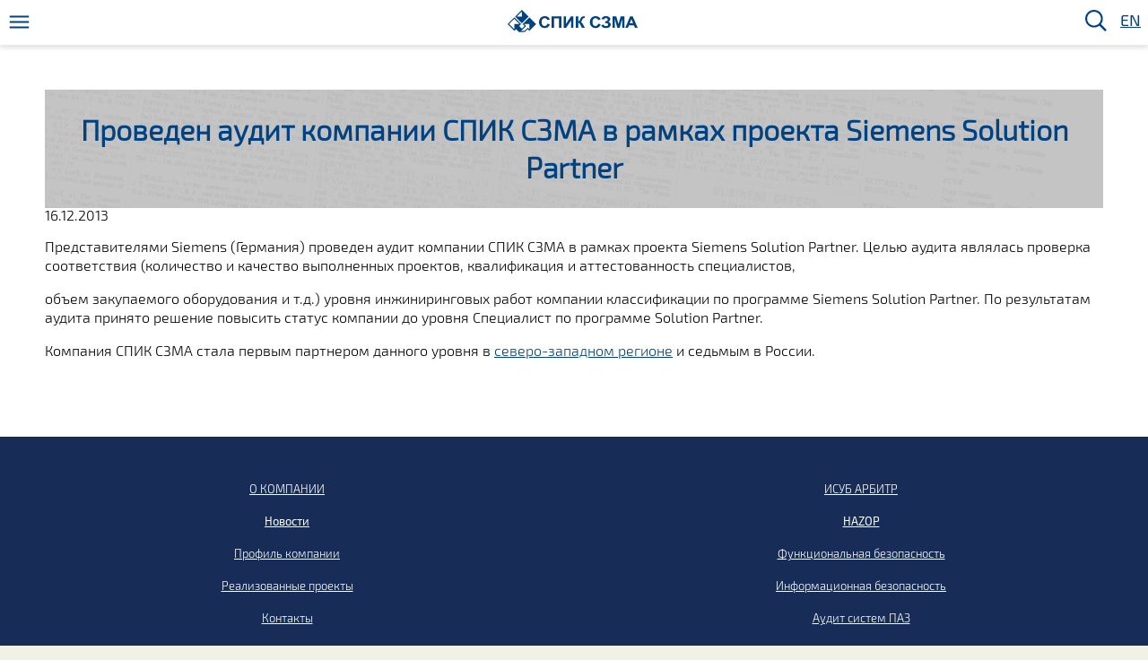

--- FILE ---
content_type: text/html; charset=UTF-8
request_url: https://new03.szma.com/novosti/proveden-audit-kompanii-spik-szma-v-ramkah-proekta-siemens-solution-partner/
body_size: 56025
content:

<!DOCTYPE html>
  <html lang="ru-RU">
    <head>
      <meta charset="UTF-8">
      <meta name="viewport" content="width=device-width, initial-scale=1">
      <meta http-equiv="X-UA-Compatible" content="IE=edge" />
      <meta http-equiv="X-UA-Compatible" content="IE=10" />
      <meta name="theme-color" content="#4c6c9d" />
      <link rel="profile" href="http://gmpg.org/xfn/11">
      <link rel="pingback" href="https://new03.szma.com/xmlrpc.php">

<script src="/wp-content/themes/szmatheme/js/jquery-3.1.0.slim.min.js"></script>

<!--[if lt IE 9]>
    <link href="/wp-content/themes/szmatheme/ie-fix.css" rel="stylesheet"> 
<![endif]-->
<!--<<script type="text/javascript" src="//cdn.jsdelivr.net/jquery/1/jquery.min.js"></script>
<script   src="/wp-content/themes/szmatheme/bplug/bootstrap-datepicker-1.6.1-dist/js/bootstrap-datepicker.min.js"></script> 
<script   src="/wp-content/themes/szmatheme/bplug/bootstrap-datepicker-1.6.1-dist/locales/bootstrap-datepicker.ru.min.js"></script> -->
 
<meta name='robots' content='noindex, nofollow' />

	<!-- This site is optimized with the Yoast SEO plugin v20.6 - https://yoast.com/wordpress/plugins/seo/ -->
	<title>Проведен аудит компании СПИК СЗМА в рамках проекта Siemens Solution Partner - SZMA</title>
	<meta property="og:locale" content="ru_RU" />
	<meta property="og:type" content="article" />
	<meta property="og:title" content="Проведен аудит компании СПИК СЗМА в рамках проекта Siemens Solution Partner - SZMA" />
	<meta property="og:description" content="Представителями Siemens (Германия) проведен аудит компании СПИК СЗМА в рамках проекта Siemens Solution Partner. Целью аудита являлась проверка соответствия (количество и качество выполненных проектов, квалификация и аттестованность специалистов, объем закупаемого оборудования и т.д.) уровня инжиниринговых работ компании классификации по программе Siemens Solution Partner. По результатам аудита принято решение повысить статус компании до уровня Специалист по [&hellip;]" />
	<meta property="og:url" content="https://new03.szma.com/novosti/proveden-audit-kompanii-spik-szma-v-ramkah-proekta-siemens-solution-partner/" />
	<meta property="og:site_name" content="SZMA" />
	<meta property="article:published_time" content="2013-12-16T08:46:08+00:00" />
	<meta property="article:modified_time" content="2016-09-29T08:50:15+00:00" />
	<meta name="author" content="szmaAdmin" />
	<meta name="twitter:card" content="summary_large_image" />
	<meta name="twitter:label1" content="Написано автором" />
	<meta name="twitter:data1" content="szmaAdmin" />
	<script type="application/ld+json" class="yoast-schema-graph">{"@context":"https://schema.org","@graph":[{"@type":"WebPage","@id":"https://new03.szma.com/novosti/proveden-audit-kompanii-spik-szma-v-ramkah-proekta-siemens-solution-partner/","url":"https://new03.szma.com/novosti/proveden-audit-kompanii-spik-szma-v-ramkah-proekta-siemens-solution-partner/","name":"Проведен аудит компании СПИК СЗМА в рамках проекта Siemens Solution Partner - SZMA","isPartOf":{"@id":"https://new03.szma.com/#website"},"datePublished":"2013-12-16T08:46:08+00:00","dateModified":"2016-09-29T08:50:15+00:00","author":{"@id":"https://new03.szma.com/#/schema/person/d7c8835bbe876d9b142cd1636bdc38ba"},"breadcrumb":{"@id":"https://new03.szma.com/novosti/proveden-audit-kompanii-spik-szma-v-ramkah-proekta-siemens-solution-partner/#breadcrumb"},"inLanguage":"ru-RU","potentialAction":[{"@type":"ReadAction","target":["https://new03.szma.com/novosti/proveden-audit-kompanii-spik-szma-v-ramkah-proekta-siemens-solution-partner/"]}]},{"@type":"BreadcrumbList","@id":"https://new03.szma.com/novosti/proveden-audit-kompanii-spik-szma-v-ramkah-proekta-siemens-solution-partner/#breadcrumb","itemListElement":[{"@type":"ListItem","position":1,"name":"Home","item":"https://new03.szma.com/"},{"@type":"ListItem","position":2,"name":"test","item":"https://new03.szma.com/test-2/"},{"@type":"ListItem","position":3,"name":"Проведен аудит компании СПИК СЗМА в рамках проекта Siemens Solution Partner"}]},{"@type":"WebSite","@id":"https://new03.szma.com/#website","url":"https://new03.szma.com/","name":"SZMA","description":"СЕВЗАПМОНТАЖАВТОМАТИКА","potentialAction":[{"@type":"SearchAction","target":{"@type":"EntryPoint","urlTemplate":"https://new03.szma.com/?s={search_term_string}"},"query-input":"required name=search_term_string"}],"inLanguage":"ru-RU"},{"@type":"Person","@id":"https://new03.szma.com/#/schema/person/d7c8835bbe876d9b142cd1636bdc38ba","name":"szmaAdmin","image":{"@type":"ImageObject","inLanguage":"ru-RU","@id":"https://new03.szma.com/#/schema/person/image/","url":"https://secure.gravatar.com/avatar/3f46b742028e391de621cbb0b1e3c26d?s=96&d=mm&r=g","contentUrl":"https://secure.gravatar.com/avatar/3f46b742028e391de621cbb0b1e3c26d?s=96&d=mm&r=g","caption":"szmaAdmin"},"url":"https://new03.szma.com/author/szmaadmin/"}]}</script>
	<!-- / Yoast SEO plugin. -->


<link rel='dns-prefetch' href='//code.jquery.com' />
<link rel="alternate" type="application/rss+xml" title="SZMA &raquo; Лента" href="https://new03.szma.com/feed/" />
<link rel="alternate" type="application/rss+xml" title="SZMA &raquo; Лента комментариев" href="https://new03.szma.com/comments/feed/" />
<link rel='stylesheet' id='wp-block-library-css' href='https://new03.szma.com/wp-includes/css/dist/block-library/style.min.css?ver=6.1.9' type='text/css' media='all' />
<link rel='stylesheet' id='wc-blocks-vendors-style-css' href='https://new03.szma.com/wp-content/plugins/woocommerce/packages/woocommerce-blocks/build/wc-blocks-vendors-style.css?ver=9.8.5' type='text/css' media='all' />
<link rel='stylesheet' id='wc-blocks-style-css' href='https://new03.szma.com/wp-content/plugins/woocommerce/packages/woocommerce-blocks/build/wc-blocks-style.css?ver=9.8.5' type='text/css' media='all' />
<link rel='stylesheet' id='classic-theme-styles-css' href='https://new03.szma.com/wp-includes/css/classic-themes.min.css?ver=1' type='text/css' media='all' />
<style id='global-styles-inline-css' type='text/css'>
body{--wp--preset--color--black: #000000;--wp--preset--color--cyan-bluish-gray: #abb8c3;--wp--preset--color--white: #ffffff;--wp--preset--color--pale-pink: #f78da7;--wp--preset--color--vivid-red: #cf2e2e;--wp--preset--color--luminous-vivid-orange: #ff6900;--wp--preset--color--luminous-vivid-amber: #fcb900;--wp--preset--color--light-green-cyan: #7bdcb5;--wp--preset--color--vivid-green-cyan: #00d084;--wp--preset--color--pale-cyan-blue: #8ed1fc;--wp--preset--color--vivid-cyan-blue: #0693e3;--wp--preset--color--vivid-purple: #9b51e0;--wp--preset--gradient--vivid-cyan-blue-to-vivid-purple: linear-gradient(135deg,rgba(6,147,227,1) 0%,rgb(155,81,224) 100%);--wp--preset--gradient--light-green-cyan-to-vivid-green-cyan: linear-gradient(135deg,rgb(122,220,180) 0%,rgb(0,208,130) 100%);--wp--preset--gradient--luminous-vivid-amber-to-luminous-vivid-orange: linear-gradient(135deg,rgba(252,185,0,1) 0%,rgba(255,105,0,1) 100%);--wp--preset--gradient--luminous-vivid-orange-to-vivid-red: linear-gradient(135deg,rgba(255,105,0,1) 0%,rgb(207,46,46) 100%);--wp--preset--gradient--very-light-gray-to-cyan-bluish-gray: linear-gradient(135deg,rgb(238,238,238) 0%,rgb(169,184,195) 100%);--wp--preset--gradient--cool-to-warm-spectrum: linear-gradient(135deg,rgb(74,234,220) 0%,rgb(151,120,209) 20%,rgb(207,42,186) 40%,rgb(238,44,130) 60%,rgb(251,105,98) 80%,rgb(254,248,76) 100%);--wp--preset--gradient--blush-light-purple: linear-gradient(135deg,rgb(255,206,236) 0%,rgb(152,150,240) 100%);--wp--preset--gradient--blush-bordeaux: linear-gradient(135deg,rgb(254,205,165) 0%,rgb(254,45,45) 50%,rgb(107,0,62) 100%);--wp--preset--gradient--luminous-dusk: linear-gradient(135deg,rgb(255,203,112) 0%,rgb(199,81,192) 50%,rgb(65,88,208) 100%);--wp--preset--gradient--pale-ocean: linear-gradient(135deg,rgb(255,245,203) 0%,rgb(182,227,212) 50%,rgb(51,167,181) 100%);--wp--preset--gradient--electric-grass: linear-gradient(135deg,rgb(202,248,128) 0%,rgb(113,206,126) 100%);--wp--preset--gradient--midnight: linear-gradient(135deg,rgb(2,3,129) 0%,rgb(40,116,252) 100%);--wp--preset--duotone--dark-grayscale: url('#wp-duotone-dark-grayscale');--wp--preset--duotone--grayscale: url('#wp-duotone-grayscale');--wp--preset--duotone--purple-yellow: url('#wp-duotone-purple-yellow');--wp--preset--duotone--blue-red: url('#wp-duotone-blue-red');--wp--preset--duotone--midnight: url('#wp-duotone-midnight');--wp--preset--duotone--magenta-yellow: url('#wp-duotone-magenta-yellow');--wp--preset--duotone--purple-green: url('#wp-duotone-purple-green');--wp--preset--duotone--blue-orange: url('#wp-duotone-blue-orange');--wp--preset--font-size--small: 13px;--wp--preset--font-size--medium: 20px;--wp--preset--font-size--large: 36px;--wp--preset--font-size--x-large: 42px;}.has-black-color{color: var(--wp--preset--color--black) !important;}.has-cyan-bluish-gray-color{color: var(--wp--preset--color--cyan-bluish-gray) !important;}.has-white-color{color: var(--wp--preset--color--white) !important;}.has-pale-pink-color{color: var(--wp--preset--color--pale-pink) !important;}.has-vivid-red-color{color: var(--wp--preset--color--vivid-red) !important;}.has-luminous-vivid-orange-color{color: var(--wp--preset--color--luminous-vivid-orange) !important;}.has-luminous-vivid-amber-color{color: var(--wp--preset--color--luminous-vivid-amber) !important;}.has-light-green-cyan-color{color: var(--wp--preset--color--light-green-cyan) !important;}.has-vivid-green-cyan-color{color: var(--wp--preset--color--vivid-green-cyan) !important;}.has-pale-cyan-blue-color{color: var(--wp--preset--color--pale-cyan-blue) !important;}.has-vivid-cyan-blue-color{color: var(--wp--preset--color--vivid-cyan-blue) !important;}.has-vivid-purple-color{color: var(--wp--preset--color--vivid-purple) !important;}.has-black-background-color{background-color: var(--wp--preset--color--black) !important;}.has-cyan-bluish-gray-background-color{background-color: var(--wp--preset--color--cyan-bluish-gray) !important;}.has-white-background-color{background-color: var(--wp--preset--color--white) !important;}.has-pale-pink-background-color{background-color: var(--wp--preset--color--pale-pink) !important;}.has-vivid-red-background-color{background-color: var(--wp--preset--color--vivid-red) !important;}.has-luminous-vivid-orange-background-color{background-color: var(--wp--preset--color--luminous-vivid-orange) !important;}.has-luminous-vivid-amber-background-color{background-color: var(--wp--preset--color--luminous-vivid-amber) !important;}.has-light-green-cyan-background-color{background-color: var(--wp--preset--color--light-green-cyan) !important;}.has-vivid-green-cyan-background-color{background-color: var(--wp--preset--color--vivid-green-cyan) !important;}.has-pale-cyan-blue-background-color{background-color: var(--wp--preset--color--pale-cyan-blue) !important;}.has-vivid-cyan-blue-background-color{background-color: var(--wp--preset--color--vivid-cyan-blue) !important;}.has-vivid-purple-background-color{background-color: var(--wp--preset--color--vivid-purple) !important;}.has-black-border-color{border-color: var(--wp--preset--color--black) !important;}.has-cyan-bluish-gray-border-color{border-color: var(--wp--preset--color--cyan-bluish-gray) !important;}.has-white-border-color{border-color: var(--wp--preset--color--white) !important;}.has-pale-pink-border-color{border-color: var(--wp--preset--color--pale-pink) !important;}.has-vivid-red-border-color{border-color: var(--wp--preset--color--vivid-red) !important;}.has-luminous-vivid-orange-border-color{border-color: var(--wp--preset--color--luminous-vivid-orange) !important;}.has-luminous-vivid-amber-border-color{border-color: var(--wp--preset--color--luminous-vivid-amber) !important;}.has-light-green-cyan-border-color{border-color: var(--wp--preset--color--light-green-cyan) !important;}.has-vivid-green-cyan-border-color{border-color: var(--wp--preset--color--vivid-green-cyan) !important;}.has-pale-cyan-blue-border-color{border-color: var(--wp--preset--color--pale-cyan-blue) !important;}.has-vivid-cyan-blue-border-color{border-color: var(--wp--preset--color--vivid-cyan-blue) !important;}.has-vivid-purple-border-color{border-color: var(--wp--preset--color--vivid-purple) !important;}.has-vivid-cyan-blue-to-vivid-purple-gradient-background{background: var(--wp--preset--gradient--vivid-cyan-blue-to-vivid-purple) !important;}.has-light-green-cyan-to-vivid-green-cyan-gradient-background{background: var(--wp--preset--gradient--light-green-cyan-to-vivid-green-cyan) !important;}.has-luminous-vivid-amber-to-luminous-vivid-orange-gradient-background{background: var(--wp--preset--gradient--luminous-vivid-amber-to-luminous-vivid-orange) !important;}.has-luminous-vivid-orange-to-vivid-red-gradient-background{background: var(--wp--preset--gradient--luminous-vivid-orange-to-vivid-red) !important;}.has-very-light-gray-to-cyan-bluish-gray-gradient-background{background: var(--wp--preset--gradient--very-light-gray-to-cyan-bluish-gray) !important;}.has-cool-to-warm-spectrum-gradient-background{background: var(--wp--preset--gradient--cool-to-warm-spectrum) !important;}.has-blush-light-purple-gradient-background{background: var(--wp--preset--gradient--blush-light-purple) !important;}.has-blush-bordeaux-gradient-background{background: var(--wp--preset--gradient--blush-bordeaux) !important;}.has-luminous-dusk-gradient-background{background: var(--wp--preset--gradient--luminous-dusk) !important;}.has-pale-ocean-gradient-background{background: var(--wp--preset--gradient--pale-ocean) !important;}.has-electric-grass-gradient-background{background: var(--wp--preset--gradient--electric-grass) !important;}.has-midnight-gradient-background{background: var(--wp--preset--gradient--midnight) !important;}.has-small-font-size{font-size: var(--wp--preset--font-size--small) !important;}.has-medium-font-size{font-size: var(--wp--preset--font-size--medium) !important;}.has-large-font-size{font-size: var(--wp--preset--font-size--large) !important;}.has-x-large-font-size{font-size: var(--wp--preset--font-size--x-large) !important;}
.wp-block-navigation a:where(:not(.wp-element-button)){color: inherit;}
:where(.wp-block-columns.is-layout-flex){gap: 2em;}
.wp-block-pullquote{font-size: 1.5em;line-height: 1.6;}
</style>
<link rel='stylesheet' id='collapscore-css-css' href='https://new03.szma.com/wp-content/plugins/jquery-collapse-o-matic/css/core_style.css?ver=1.0' type='text/css' media='all' />
<link rel='stylesheet' id='collapseomatic-css-css' href='https://new03.szma.com/wp-content/plugins/jquery-collapse-o-matic/css/dark_style.css?ver=1.6' type='text/css' media='all' />
<link rel='stylesheet' id='woocommerce-layout-css' href='https://new03.szma.com/wp-content/plugins/woocommerce/assets/css/woocommerce-layout.css?ver=7.6.1' type='text/css' media='all' />
<link rel='stylesheet' id='woocommerce-smallscreen-css' href='https://new03.szma.com/wp-content/plugins/woocommerce/assets/css/woocommerce-smallscreen.css?ver=7.6.1' type='text/css' media='only screen and (max-width: 768px)' />
<link rel='stylesheet' id='woocommerce-general-css' href='https://new03.szma.com/wp-content/plugins/woocommerce/assets/css/woocommerce.css?ver=7.6.1' type='text/css' media='all' />
<style id='woocommerce-inline-inline-css' type='text/css'>
.woocommerce form .form-row .required { visibility: visible; }
</style>
<link rel='stylesheet' id='szmatheme-style-css' href='https://new03.szma.com/wp-content/themes/szmatheme/style.css?ver=6.1.9' type='text/css' media='all' />
<link rel='stylesheet' id='msl-main-css' href='https://new03.szma.com/wp-content/plugins/master-slider/public/assets/css/masterslider.main.css?ver=3.8.7' type='text/css' media='all' />
<link rel='stylesheet' id='msl-custom-css' href='https://new03.szma.com/wp-content/uploads/master-slider/custom.css?ver=31.7' type='text/css' media='all' />
<link rel='stylesheet' id='malinky-ajax-pagination-css' href='https://new03.szma.com/wp-content/plugins/malinky-ajax-pagination/css/style.css' type='text/css' media='all' />
<link rel='stylesheet' id='style.owl.carousel-css' href='https://new03.szma.com/wp-content/plugins/owl-carousel/css/owl.carousel.css?ver=6.1.9' type='text/css' media='all' />
<link rel='stylesheet' id='style.owl.carousel.theme-css' href='https://new03.szma.com/wp-content/plugins/owl-carousel/css/owl.theme.css?ver=6.1.9' type='text/css' media='all' />
<link rel='stylesheet' id='style.owl.carousel.transitions-css' href='https://new03.szma.com/wp-content/plugins/owl-carousel/css/owl.transitions.css?ver=6.1.9' type='text/css' media='all' />
<link rel='stylesheet' id='style.owl.carousel.styles-css' href='https://new03.szma.com/wp-content/plugins/owl-carousel/css/styles.css?ver=6.1.9' type='text/css' media='all' />
<script type='text/javascript' src='https://code.jquery.com/jquery-3.3.1.min.js?ver=3.3.1' id='jquery-js'></script>
<script type='text/javascript' src='https://code.jquery.com/jquery-migrate-3.0.1.min.js?ver=3.0.1' id='jquery-migrate-js'></script>
<script type='text/javascript' src='https://new03.szma.com/wp-content/plugins/owl-carousel/js/owl.carousel.js?ver=6.1.9' id='js.owl.carousel-js'></script>
<script type='text/javascript' src='https://new03.szma.com/wp-content/plugins/owl-carousel/js/script.js?ver=6.1.9' id='js.owl.carousel.script-js'></script>
<link rel="https://api.w.org/" href="https://new03.szma.com/wp-json/" /><link rel="alternate" type="application/json" href="https://new03.szma.com/wp-json/wp/v2/posts/664" /><link rel="EditURI" type="application/rsd+xml" title="RSD" href="https://new03.szma.com/xmlrpc.php?rsd" />
<link rel="wlwmanifest" type="application/wlwmanifest+xml" href="https://new03.szma.com/wp-includes/wlwmanifest.xml" />
<meta name="generator" content="WordPress 6.1.9" />
<meta name="generator" content="WooCommerce 7.6.1" />
<link rel='shortlink' href='https://new03.szma.com/?p=664' />
<link rel="alternate" type="application/json+oembed" href="https://new03.szma.com/wp-json/oembed/1.0/embed?url=https%3A%2F%2Fnew03.szma.com%2Fnovosti%2Fproveden-audit-kompanii-spik-szma-v-ramkah-proekta-siemens-solution-partner%2F" />
<link rel="alternate" type="text/xml+oembed" href="https://new03.szma.com/wp-json/oembed/1.0/embed?url=https%3A%2F%2Fnew03.szma.com%2Fnovosti%2Fproveden-audit-kompanii-spik-szma-v-ramkah-proekta-siemens-solution-partner%2F&#038;format=xml" />
<script>var ms_grabbing_curosr = 'https://new03.szma.com/wp-content/plugins/master-slider/public/assets/css/common/grabbing.cur', ms_grab_curosr = 'https://new03.szma.com/wp-content/plugins/master-slider/public/assets/css/common/grab.cur';</script>
<meta name="generator" content="MasterSlider 3.8.7 - Responsive Touch Image Slider | avt.li/msf" />
	<noscript><style>.woocommerce-product-gallery{ opacity: 1 !important; }</style></noscript>
		<style type="text/css">
			.site-title,
		.site-description {
			position: absolute;
			clip: rect(1px, 1px, 1px, 1px);
		}
		</style>
	<style type="text/css">.wpgs-for .slick-arrow::before,.wpgs-nav .slick-prev::before, .wpgs-nav .slick-next::before{color:#000;}.fancybox-bg{background-color:rgba(10,0,0,0.75);}.fancybox-caption,.fancybox-infobar{color:#fff;}.wpgs-nav .slick-slide{border-color:transparent}.wpgs-nav .slick-current{border-color:#000}</style>		<style type="text/css" id="wp-custom-css">
			.footer__info {
    display: flex;
    justify-content: space-between;
    align-items: center;
    flex-wrap: wrap; /* чтобы красиво переносилось на маленьких экранах */
    padding: 10px 20px;
    font-size: 14px;
    color: #fff; /* или нужный цвет */
    background-color: #222; /* опционально, если нужен фон */
}

.footer__info a {
    color: #fff;
    text-decoration: none;
    margin-left: 10px;
}

.footer__info a:hover {
    text-decoration: underline;
}

@media (max-width: 600px) {
    .footer__info {
        flex-direction: column;
        text-align: center;
        gap: 5px;
    }
}		</style>
		
</head>

 <body class="post-template-default single single-post postid-664 single-format-standard theme-szmatheme _masterslider _ms_version_3.8.7 woocommerce-no-js group-blog" >
     <div class="container-top" id="menu-szmamenu-container">
         <script   src="/wp-content/themes/szmatheme/js/system.js"></script>
      <script>
      $( document ).ready(function() {
        $('.menu-item-has-children')
        .click(function(event) {
          if( 
           ( $(event.target).hasClass('menu-item-has-children') || 
             $(event.target).parent().hasClass('menu-item-has-children')  ) &&
           !( $(event.target).parent().parent().hasClass('footer__4block') ||
              $(event.target).parent().hasClass('footer__4block')  )
          ) 
         {
            event.preventDefault();
            clickMenu_handler(event);
         }
        });
        $('body')
        .click(function(event) {
          if( 
           (!$(event.target).hasClass('menu-item-has-children') && 
             !$(event.target).parent().hasClass('menu-item-has-children') &&
             !$(event.target).parent().parent().hasClass('menu-item-has-children') && 
             !$(event.target).parent().parent().parent().hasClass('menu-item-has-children')) 
          ) 
         {
            clickMenu_handler(event);
         }
        })
      } );
      </script>
	  <nav class="nav_szma">
		<div class="nav__hamburger" onClick="openMobileMenu_handler(event)"><button aria-label="Меню"></button></div>
		<div class="nav__logo"><a href="/" aria-label="Домой"></a></div>

		<div class="nav__main_menu">
			<div class="nav__main_menu__close"></div>
     <ul id="menu-footer" class=""><li id="menu-item-1520" class="menu-item menu-item-type-post_type menu-item-object-page menu-item-home menu-item-has-children menu-item-1520"><a href="https://new03.szma.com/">О КОМПАНИИ</a>
<ul class="sub-menu">
	<li id="menu-item-4633" class="menu-item menu-item-type-taxonomy menu-item-object-category current-post-ancestor current-menu-parent current-post-parent menu-item-4633"><a href="https://new03.szma.com/category/novosti/">Новости</a></li>
	<li id="menu-item-1523" class="menu-item menu-item-type-post_type menu-item-object-page menu-item-1523"><a href="https://new03.szma.com/glavnaya/o-kompanii/">Профиль компании</a></li>
	<li id="menu-item-4634" class="menu-item menu-item-type-taxonomy menu-item-object-category menu-item-4634"><a href="https://new03.szma.com/category/referens-list/">Реализованные проекты</a></li>
	<li id="menu-item-6281" class="menu-item menu-item-type-post_type menu-item-object-page menu-item-6281"><a href="https://new03.szma.com/glavnaya/kontakty/">Контакты</a></li>
</ul>
</li>
<li id="menu-item-4635" class="menu-item menu-item-type-post_type menu-item-object-page menu-item-has-children menu-item-4635"><a href="https://new03.szma.com/proektirovanie/">ИСУБ АРБИТР</a>
<ul class="sub-menu">
	<li id="menu-item-6433" class="menu-item menu-item-type-post_type menu-item-object-page menu-item-6433"><a href="https://new03.szma.com/funktsionalnaya-bezopasnost/hazop/">HAZOP</a></li>
	<li id="menu-item-2865" class="menu-item menu-item-type-post_type menu-item-object-page menu-item-2865"><a href="https://new03.szma.com/funktsionalnaya-bezopasnost/">Функциональная безопасность</a></li>
	<li id="menu-item-4636" class="menu-item menu-item-type-post_type menu-item-object-page menu-item-4636"><a href="https://new03.szma.com/informatsionnaya-bezopasnost/">Информационная безопасность</a></li>
	<li id="menu-item-4637" class="menu-item menu-item-type-post_type menu-item-object-page menu-item-4637"><a href="https://new03.szma.com/glavnaya/provedenie-audita-sistem-paz-na-opasnyh-proizvodstvennyh-obektah/">Аудит систем ПАЗ</a></li>
</ul>
</li>
<li id="menu-item-4639" class="menu-item menu-item-type-post_type menu-item-object-page menu-item-has-children menu-item-4639"><a href="https://new03.szma.com/proizvodstvo/sborka-shkafov-upraleniya/">УСЛУГИ</a>
<ul class="sub-menu">
	<li id="menu-item-4638" class="menu-item menu-item-type-post_type menu-item-object-page menu-item-4638"><a href="https://new03.szma.com/obuchenie/">Учебный центр</a></li>
	<li id="menu-item-1592" class="menu-item menu-item-type-post_type menu-item-object-page menu-item-1592"><a href="https://new03.szma.com/arbitr/">ПК АРБИТР</a></li>
	<li id="menu-item-1525" class="menu-item menu-item-type-post_type menu-item-object-page menu-item-1525"><a href="https://new03.szma.com/delta-si/">ПК ДЕЛЬТА-СИ</a></li>
</ul>
</li>
<li id="menu-item-6444" class="menu-item menu-item-type-post_type menu-item-object-page menu-item-6444"><a href="https://new03.szma.com/raspisanie/">УЧЕБНЫЙ ЦЕНТР</a></li>
<li id="menu-item-6445" class="menu-item menu-item-type-post_type menu-item-object-page menu-item-6445"><a href="https://new03.szma.com/kupit-delta-si/">ДЕЛЬТА-СИ</a></li>
<li id="menu-item-6442" class="menu-item menu-item-type-post_type menu-item-object-page menu-item-6442"><a href="https://new03.szma.com/isub-arbitr/">ПК АРБИТР</a></li>
<li id="menu-item-4640" class="menu-item menu-item-type-taxonomy menu-item-object-product_cat menu-item-has-children menu-item-4640"><a href="https://new03.szma.com/product-category/preobrazovateli-chastoty-toshiba/">TOSHIBA</a>
<ul class="sub-menu">
	<li id="menu-item-4643" class="menu-item menu-item-type-post_type menu-item-object-page menu-item-4643"><a href="https://new03.szma.com/remont-servisnyj-tsentr/">Сервисный центр Toshiba</a></li>
	<li id="menu-item-4641" class="menu-item menu-item-type-taxonomy menu-item-object-product_cat menu-item-4641"><a href="https://new03.szma.com/product-category/stantsii-upravleniya-scd/">Шкафы управления насосами</a></li>
	<li id="menu-item-4642" class="menu-item menu-item-type-taxonomy menu-item-object-product_cat menu-item-4642"><a href="https://new03.szma.com/product-category/ispytatelnyj-stend/">Испытательный стенд</a></li>
</ul>
</li>
<li id="menu-item-6443" class="menu-item menu-item-type-post_type menu-item-object-page menu-item-6443"><a href="https://new03.szma.com/otzyvy/">КОНТАКТЫ</a></li>
</ul>     </div>
	   	<div class="nav__quick_bar">
		   <div class="form-group has-feedback" id="formSearch" style="visibility: hidden; position: absolute;">
			   <form role="search" method="get" id="searchform" action="/">
					<input type="text" class="form-control" id="inputSearch" placeholder="Поиск..." name="s" style="visibility: hidden;">
					<img src="/wp-content/themes/szmatheme/inc/close.svg" id="clearSearch">
			  </form>
			</div>
        <a id="lnkSearch"><img src="/wp-content/themes/szmatheme/inc/search_light.svg" id="iconSearch" alt="Поиск"></a>  
		<a class="nav__lang" href="/en">EN</a>
	</div>
     </nav>
     
     <div class="menu-unwrapper"></div>
     <div class="menu-wrapper"></div>

      </div>
 <div class="content">




<div id="primary" class="content-area">

    <main id="main" class="site-main" role="main">



        


<section>
<div class="content-news block-card container">
<div class=" row full-width-back-img" style="background: url(/wp-content/themes/szmatheme/img/news.png) no-repeat; height: auto; background-size: cover; background-position: 50% 50%;  ">	<header class="entry-header">
		<h1 class="entry-title title-on-img">Проведен аудит компании СПИК СЗМА в рамках проекта Siemens Solution Partner</h1>		
	</header></div>
<article id="post-664" class="post-664 post type-post status-publish format-standard hentry category-novosti">


	<div class="entry-content">
	16.12.2013		<p>Представителями Siemens (Германия) проведен аудит компании СПИК СЗМА в рамках проекта Siemens Solution Partner. Целью аудита являлась проверка соответствия (количество и качество выполненных проектов, квалификация и аттестованность специалистов,</p>
<p><span id="more-664"></span></p>
<p>объем закупаемого оборудования и т.д.) уровня инжиниринговых работ компании классификации по программе Siemens Solution Partner. По результатам аудита принято решение повысить статус компании до уровня Специалист по программе Solution Partner.</p>
<p>Компания СПИК СЗМА стала первым партнером данного уровня в <a href="http://iadt.siemens.ru/partners/1227/?todo=search&amp;reg=1&amp;catdisp=2&amp;tech=1">северо-западном регионе</a> и седьмым в России.</p>
	</div>


</article>
</div>
</section>	 



    </main><!-- #main -->

</div><!-- #primary -->




</div><!-- #content -->

<footer id="colophon" class="footer deltasi" role="contentinfo">


    <ul id="menu-footer-1" class="footer__4block"><li class="menu-item menu-item-type-post_type menu-item-object-page menu-item-home menu-item-has-children menu-item-1520"><a href="https://new03.szma.com/">О КОМПАНИИ</a>
<ul class="sub-menu">
	<li class="menu-item menu-item-type-taxonomy menu-item-object-category current-post-ancestor current-menu-parent current-post-parent menu-item-4633"><a href="https://new03.szma.com/category/novosti/">Новости</a></li>
	<li class="menu-item menu-item-type-post_type menu-item-object-page menu-item-1523"><a href="https://new03.szma.com/glavnaya/o-kompanii/">Профиль компании</a></li>
	<li class="menu-item menu-item-type-taxonomy menu-item-object-category menu-item-4634"><a href="https://new03.szma.com/category/referens-list/">Реализованные проекты</a></li>
	<li class="menu-item menu-item-type-post_type menu-item-object-page menu-item-6281"><a href="https://new03.szma.com/glavnaya/kontakty/">Контакты</a></li>
</ul>
</li>
<li class="menu-item menu-item-type-post_type menu-item-object-page menu-item-has-children menu-item-4635"><a href="https://new03.szma.com/proektirovanie/">ИСУБ АРБИТР</a>
<ul class="sub-menu">
	<li class="menu-item menu-item-type-post_type menu-item-object-page menu-item-6433"><a href="https://new03.szma.com/funktsionalnaya-bezopasnost/hazop/">HAZOP</a></li>
	<li class="menu-item menu-item-type-post_type menu-item-object-page menu-item-2865"><a href="https://new03.szma.com/funktsionalnaya-bezopasnost/">Функциональная безопасность</a></li>
	<li class="menu-item menu-item-type-post_type menu-item-object-page menu-item-4636"><a href="https://new03.szma.com/informatsionnaya-bezopasnost/">Информационная безопасность</a></li>
	<li class="menu-item menu-item-type-post_type menu-item-object-page menu-item-4637"><a href="https://new03.szma.com/glavnaya/provedenie-audita-sistem-paz-na-opasnyh-proizvodstvennyh-obektah/">Аудит систем ПАЗ</a></li>
</ul>
</li>
<li class="menu-item menu-item-type-post_type menu-item-object-page menu-item-has-children menu-item-4639"><a href="https://new03.szma.com/proizvodstvo/sborka-shkafov-upraleniya/">УСЛУГИ</a>
<ul class="sub-menu">
	<li class="menu-item menu-item-type-post_type menu-item-object-page menu-item-4638"><a href="https://new03.szma.com/obuchenie/">Учебный центр</a></li>
	<li class="menu-item menu-item-type-post_type menu-item-object-page menu-item-1592"><a href="https://new03.szma.com/arbitr/">ПК АРБИТР</a></li>
	<li class="menu-item menu-item-type-post_type menu-item-object-page menu-item-1525"><a href="https://new03.szma.com/delta-si/">ПК ДЕЛЬТА-СИ</a></li>
</ul>
</li>
<li class="menu-item menu-item-type-post_type menu-item-object-page menu-item-6444"><a href="https://new03.szma.com/raspisanie/">УЧЕБНЫЙ ЦЕНТР</a></li>
<li class="menu-item menu-item-type-post_type menu-item-object-page menu-item-6445"><a href="https://new03.szma.com/kupit-delta-si/">ДЕЛЬТА-СИ</a></li>
<li class="menu-item menu-item-type-post_type menu-item-object-page menu-item-6442"><a href="https://new03.szma.com/isub-arbitr/">ПК АРБИТР</a></li>
<li class="menu-item menu-item-type-taxonomy menu-item-object-product_cat menu-item-has-children menu-item-4640"><a href="https://new03.szma.com/product-category/preobrazovateli-chastoty-toshiba/">TOSHIBA</a>
<ul class="sub-menu">
	<li class="menu-item menu-item-type-post_type menu-item-object-page menu-item-4643"><a href="https://new03.szma.com/remont-servisnyj-tsentr/">Сервисный центр Toshiba</a></li>
	<li class="menu-item menu-item-type-taxonomy menu-item-object-product_cat menu-item-4641"><a href="https://new03.szma.com/product-category/stantsii-upravleniya-scd/">Шкафы управления насосами</a></li>
	<li class="menu-item menu-item-type-taxonomy menu-item-object-product_cat menu-item-4642"><a href="https://new03.szma.com/product-category/ispytatelnyj-stend/">Испытательный стенд</a></li>
</ul>
</li>
<li class="menu-item menu-item-type-post_type menu-item-object-page menu-item-6443"><a href="https://new03.szma.com/otzyvy/">КОНТАКТЫ</a></li>
</ul>    <!--[if !lt IE 9]> <!-->
    <div class="ym-hide-content"><svg
   xmlns:dc="http://purl.org/dc/elements/1.1/"
   xmlns:cc="http://creativecommons.org/ns#"
   xmlns:rdf="http://www.w3.org/1999/02/22-rdf-syntax-ns#"
   xmlns:svg="http://www.w3.org/2000/svg"
   xmlns="http://www.w3.org/2000/svg"
   version="1.1"
   width="100%"
   height="440px"
   viewBox="0 0 15000 3000" 
   id="Layer_1"
   xml:space="preserve"
   style="max-height: 100vh; left:0;opacity: .7; z-index: 0; margin-top:-640px; position:relative">
<g
   id="g3">
    <defs
   id="defs5">
        <rect
   width="0"
   height="0"
   x="0"
   y="0"
   id="SVGID_1_" />
    </defs>

    <path
   d="m 13716.643,3981.686 c 149.596,-0.921 407.477,14.164 562.384,21.606 189.281,9.09 378.441,15.421 568.031,22.854 l 21.933,27.326 -1152.384,-34.216 0.04,-37.57 z"
   id="path8326"
   style="fill:none;stroke:#ffffff;stroke-width:5;stroke-linejoin:round;stroke-opacity:1;" ></path><path
   d="m 1189.865,1688.486 v 52.929 l 514.096,0.427 c 2.844,-183.05 14.472,-369.356 21.557,-552.089 l 15.652,-416.937 -22.21,-87.408 c -4.096,-8.531 -36.91,-41.862 41.676,-54.035 l 9.216,-389.724 c -13.144,-20.202 -14.586,-7.23 -18.442,-32.846 11.344,-11.026 4.169,-5.125 19.567,-12.559 1.015,-41.128 4.467,-164.11 15.406,-196.243 l 11.267,194.796 c 12.159,11.348 9.719,5.425 17.752,20.8 -9.294,24.214 -6.568,6.49 -17.821,26.047 l 2.994,390.305 c 30.546,5.13 36.124,7.106 53.536,25.594 -2.182,22.862 -9.737,23.175 -15.352,51.958 -22.419,114.882 -15.203,58.732 -10.867,183.086 3.447,98.771 36.011,757.942 29.358,794.059 l -19.371,0.135 -37.558,-910.7 c -3.683,92.214 -8.527,890.777 0.757,920.964 l 81.792,3.701 60.952,-74.091 24.324,22.242 c 10.884,-112.647 -23.417,-58.87 41.263,-174.841 92.296,-165.488 44.605,-135.646 166.741,-135.646 l -97.037,209.891 -77.074,0.449 0.059,99.435 c 40.147,-13.992 195.749,-9.597 249.194,-9.638 20.07,-3.832 9.511,-3.143 26.056,-12.228 75.656,83.316 65.941,57.701 67.492,115.31 l 101.222,0.271 1.043,-100.722 c 27.371,-4.749 18.5,-0.096 34.945,3.497 0.703,0.154 2.037,0.539 2.781,0.621 l 654.766,-6.717 c -2.064,-101.054 -19.38,-95.258 20.618,-106.972 l 0.327,104.264 c 22.368,4.849 258.555,1.474 283.337,-3.315 l 2.903,-84.164 c -102.011,0.068 -69.555,14.762 -124.547,-100.941 -17.126,-36.029 -37.957,-71.038 -49.85,-108.76 l 96.61,-0.303 c 14.4,48.896 107.453,187.485 109.757,221.297 3.325,48.743 -7.765,60.88 11.207,104.533 l 488.557,1.796 c 0.63,-43.645 6.649,-41.513 15.851,-77.542 18.609,-72.853 31.752,-35.581 35.471,-65.315 2.962,-23.729 -17.061,-37.335 14.147,-52.764 21.053,15.157 9.823,18.223 9.674,52.764 8.934,22.913 1.365,2.827 17.706,19.535 12.695,12.976 10.962,38.329 36.233,78.023 93.322,-9.574 90.093,39.54 108.361,46.905 0.204,0.082 338.597,4.676 357.242,-1.224 30.116,-9.53 11.711,-14.324 59.673,-14.346 50.865,-0.027 30.618,7.77 58.584,15.598 15.452,4.322 49.953,1.097 69.515,3.306 l 0.671,107.322 c 143.66,-0.368 65.85,-17.171 130.875,-27.14 15.488,-2.377 31.221,-4.967 47.816,-5.579 27.598,7.996 38.992,53.088 100.265,53.088 0.077,-37.454 -19.761,-26.328 174.555,-31.517 9.488,-69.106 65.088,-378.346 61.809,-416.493 16.373,1.143 9.892,1.945 18.441,47.164 l 71.991,369.587 c 30.587,0.871 63.686,1.147 94.265,0.563 111.163,-2.127 67.868,-29.784 133.945,31.911 31.326,-1.954 23.284,-9.996 43.88,-16.073 17.756,-5.238 42.759,-2.041 61.699,-1.796 l 359.501,5.28 c 166.569,2.684 99.644,-18.156 224.169,-19.788 81.714,-1.071 164.409,-6.45 245.829,0.394 24.383,-91.008 -15.117,-34.646 29.226,-89.847 38.112,21.53 21.834,53.142 28.919,109.177 24.541,-4.245 36.813,-14.464 60.379,-8.826 20.827,4.984 47.904,16.042 69.398,19.366 43.195,6.681 107.974,-13.697 133.159,-40.306 l -0.603,-64.797 17.965,-11.176 c 42.837,22.169 19.865,59.155 26.237,75.569 19.598,21.771 24.006,16.083 59.591,22.827 110.266,20.895 83.919,-4.313 148.463,-12.567 20.7,-2.649 51.554,13.583 74.39,19.679 0,-37.359 5.28,-51.785 3.66,-93.399 11.262,-7.741 13.071,-11.143 20.582,-17.774 30.604,21.213 21.884,43.731 28.446,124.362 47.775,-13.86 115.836,-59.201 164.283,-59.537 71.786,-0.499 146.957,-4.93 222.317,-6.027 8.127,-52.897 -4.549,-97.322 59.241,-100.184 69.556,-3.115 68.064,28.887 72.162,91.049 l 224.81,-4.304 9.687,13.38 c 41.641,0.997 79.281,2.757 120.612,2.817 72.921,0.099 48.015,-1.257 94.984,-29.626 15.584,8.726 17.049,10.69 29.025,24.169 l 529.862,2.127 c 13.338,15.334 14.771,18.451 17.51,40.669 l 96.292,1.556 c -1.002,-75.12 -9.919,-147.12 14.754,-200.018 11.435,-24.514 21.416,-26.119 51.382,-20.649 30.86,29.603 23.158,79.897 26.896,127.963 l 57.34,0.549 c 9.751,-19.235 7.743,-17.956 34.992,-21.244 12.028,-26.428 12.549,-20.065 12.363,-56.326 -0.249,-48.57 4.576,-179.49 -5.838,-208.395 11.148,-20.346 9.549,2.023 16.15,-30.85 3.158,-15.719 5.461,-28.714 9.539,-42.057 28.25,-11.878 3.71,-61.428 9.243,-103.598 1.936,-14.723 22.799,-62.153 23.738,-83.725 2.917,-66.911 6.809,-125.445 7.783,-198.198 l 4.44,-359.568 c -0.119,-25.934 -6.509,-30.869 11.805,-35.413 16.806,50.598 9.619,447.811 22.215,524.568 9.339,56.91 2.636,103.757 30.978,151.719 -3.924,30.959 -5.072,52.72 -4.736,88.559 26.271,33.567 19.644,20.27 26.719,71.616 l 18.781,11.737 c -14.119,27.739 -12.894,18.301 -12.648,57.296 0.239,37.835 -3.557,194.584 5.389,208.385 11.754,8.495 18.222,4.409 24.576,18.659 5.551,12.463 1.428,28.904 5.859,46.198 l 100.806,7.029 c 9.406,-58.815 3.002,-56.77 26.745,-66.793 5.945,-2.507 15.135,-5.524 23.43,-8.676 154.668,-58.747 146.867,-60.861 318.468,-4.395 31.314,10.305 189.483,13.751 213.606,0.395 31.326,-17.339 57.955,-16.287 78.133,10.064 26.404,34.479 4.448,66.657 15.805,103.644 l 132.484,4.099 10.445,-21.107 173.371,6.698 -2.935,-54.102 c 2.246,-0.776 6.622,-2.885 7.465,-3.453 9.739,-6.544 3.357,-1.913 9.231,-7.006 -0.164,-42.788 -3.633,-41.659 8.49,-80.573 8.656,-27.801 -5.193,-45.485 12.829,-73.614 25.183,32.823 6.082,43.309 16.379,69.81 15.135,38.945 6.702,45.154 6.439,88.49 l 185.676,2.699 2.405,73.619 c 20.394,2.83 43.575,6.113 62.089,0.218 l 6.101,-124.031 384.313,-1.623 0.104,-93.231 c 90.735,-3.338 25.647,11.067 60.866,17.67 46.982,8.804 71.418,-62.97 158.808,-4.458 l 0.799,54.775 98.318,0.144 c 5.828,10.668 10.291,27.036 14.936,42.393 l 37.703,2.925 0.548,118.538 350.984,0.227 c 25.407,-1.057 65.745,-21.598 88.337,-30.609 l 39.896,17.03 1.386,-32.573 c 35.05,1.778 76.149,9.71 108.785,2.458 l 3.235,89.126 -97.217,-4.822 -1.577,97.099 c -83.059,5.869 -375.731,0.816 -481.837,0.816 -111.997,0 -404.374,13.466 -471.716,4.16 l -0.06,-25.838 c 27.58,-6.88 24.156,-0.744 29.013,-24.369 l -33.293,-2.4 -2.056,-27.774 c -8.381,-3.751 -5.501,-1.76 -12.049,-4.382 -13.091,-5.238 -7.444,-3.038 -12.338,-6.036 3.094,-16.105 14.686,-48.883 12.64,-56.938 -13.661,-7.211 -37.929,-9.034 -50.56,0.368 -9.425,9.057 3.419,17.956 9.456,62.49 l -24.847,0.97 -3.409,32.655 -31.145,0.01 c 7.166,31.743 3.713,12.304 28.926,28.205 l -2.158,24.664 c -36.216,-0.11 -72.439,-0.041 -108.66,-0.041 -128.987,0.01 -88.744,-14.019 -141.587,-20.442 l -3.598,-24.745 -141.714,-65.491 -165.316,72.975 -1.577,18.75 -176.777,5.365 c -12.777,-8.994 -0.287,0.472 -7.819,-7.125 -0.848,-0.853 -4.554,-3.274 -5.076,-5.565 -1.188,-5.219 -153.78,-2.853 -170.277,-2.857 9.396,-25.543 26.124,-5.878 28.646,-34.433 l -32.809,-1.424 -0.98,-32.782 -25.063,-0.612 c 1.37,-13.521 2.871,-20.728 6.336,-34.216 4.74,-18.445 14.214,-28.831 -6.858,-33.503 -64.561,-14.323 -34.291,28.251 -28.119,66.784 l -25.565,0.952 0.068,32.093 -32.964,1.82 c 3.205,34.631 18.408,4.875 28.061,33.793 -18.555,2.231 -85.46,4.15 -101.548,-0.64 -17.121,-5.093 -31.142,-35.131 -53.36,-48.03 l -171.602,1.256 -0.739,84.028 -64.844,2.689 -2.127,43.863 c -43.898,0.118 -59.27,2.054 -90.088,-20.573 l -0.716,-32.084 -256.637,-1.393 -1.842,-185.48 c -14.662,-13.675 -25.38,-26.482 -47.188,-36.015 -26.088,11.919 -34.808,23.96 -50.347,42.102 l -0.318,240.132 -170.763,0.027 -0.309,126.335 1800.767,0.041 c 83.505,0 401.048,-9.882 471.56,11.384 7.979,2.408 40.517,20.128 82.8,31.476 0,-34.846 -8.738,-129.11 3.252,-151.842 9.515,22.886 3.216,124.539 5.538,158.586 29.893,10.554 112.781,49.347 143.102,50.91 l 6.009,-92.677 c 2.146,-20.722 -0.412,-20.001 5.802,-26.75 24.515,-15.615 493.368,-18.926 552.089,-9.828 l 0.05,37.232 -28.301,1.914 1.251,49.463 26.198,3.541 0.737,27.48 -25.924,6.214 0.426,57.188 25.155,-3.08 0.464,29.834 -28.397,1.66 -3.808,88.876 23.694,0.268 -5.039,28.438 c -51.427,-0.132 -138.789,4.526 -185.69,-3.084 -12.831,-2.082 -157.752,-1.411 -178.006,0.199 l -0.06,299.066 c 7.316,-1.796 82.146,-51.313 94.6,19.897 24.577,7.347 46.709,23.602 61.252,42.143 l 6.767,-25.472 c 12.472,8.296 2.022,-2.489 12.108,12.11 10.306,14.917 -9.551,-1.501 8.174,12.754 19.072,15.345 120.345,-53.881 173.947,-76.694 0.976,-84.999 -9.406,-138.258 15.039,-198.692 112.873,6.231 215.905,-0.621 328.865,-2.636 53.753,109.676 39.308,60.975 38.833,207.719 l 24.513,9.602 -7.773,164.618 c -7.61,13.569 -1.774,1.568 -1.999,12.504 43.59,15.307 188.191,7.548 246.194,19.139 17.235,3.447 491.679,200.398 560.921,221.125 6.168,88.592 -15.564,101.536 23.267,129.605 l -6.036,303.556 c -42.253,7.152 -307.236,1.732 -387.053,1.737 -44.396,0 -84.923,-9.614 -108.162,17.688 -6.813,45.326 16.322,41.897 56.03,41.722 111.072,-0.49 681.107,4.839 694.144,-1.049 27.531,-27.308 18.645,-24.517 6.74,-53.744 -7.253,-17.806 -3.149,-201.097 -2.936,-228.092 68.03,-0.354 672.764,-7.456 708.606,-2.63 25.63,3.446 482.612,164.794 527.674,180.488 l 348.35,119.263 v 501.813 c -207.441,-8.781 -411.644,-19.053 -620.142,-24.646 -202.7,-5.442 -423.561,-6.011 -621.719,-29.035 2.894,46.093 -9.724,51.993 -29.52,73.197 113.411,2.376 493.032,42.352 623.893,56.466 l -2858.047,-1.116 c 46.339,-1.714 160.672,-37.508 239.621,-38.278 24.718,-32.732 95.312,-35.617 137.582,-57.791 -4.854,-4.408 8.005,-4.89 -18.804,-6.885 -5.007,-0.372 -15.631,0.286 -21.326,0.286 -14.796,0 -30.187,-0.336 -44.961,-1.034 -34.383,-1.638 -47.463,0.748 -67.845,-18.618 l -1341.136,3.166 -2.98,-471.78 1.562,-231.226 100.392,-2.104 c 26.214,-8.068 104.21,-112.769 137.433,-126.942 10.362,21.321 74.525,114.56 91.864,131.683 l 1016.208,-1.643 114.652,-127.835 c 21.199,19.766 70.97,92.581 98.959,125.286 l 50.955,2.022 0.662,573.859 c 58.625,-14.931 81.312,-31.438 107.127,-66.961 l -9.787,-275.037 c 79.175,4.376 162.209,3.954 242.156,6.667 88.983,3.016 86.063,10.268 179.696,-46.425 l -418.746,-10.459 c -7.81,-31.183 -1.864,-79.474 -4.394,-113.881 -4.133,-56.111 -3.657,-48.274 -32.965,-81.71 -44.991,-5.075 -47.241,-14.727 -93.806,-14.681 -16.725,-3.488 -47.633,-53.972 -60.468,-71.012 -14.464,-19.202 -38.628,-58.656 -59.391,-65.899 -13.248,-0.027 -121.564,134.579 -125.44,140.059 l -984.574,-0.109 c -28.623,-4.309 -79.756,-125.041 -114.646,-140.031 -19.362,9.901 -59.742,52.548 -77.18,69.157 -90.241,85.923 -46.43,68.009 -184.655,67.205 l 63.659,-168.346 c 77.365,-4.164 49.948,3.079 110.782,-28.959 25.035,-13.185 67.864,-42.492 92.604,-49.354 26.896,15.688 81.003,63.197 109.168,64.848 51.377,3.012 114.338,-0.181 167.033,-0.181 h 677.473 c 42.807,0 133.751,8.087 164.311,-8.555 119.45,-65.038 100.574,-48.021 100.43,-132.643 l -252.352,-2.15 0,-83.43 -1235.981,-0.181 -4.095,403.259 c -8.691,11.016 -10.15,7.837 -11.702,26.781 9.796,6.813 5.052,5.089 19.764,7.828 l -2.062,182.111 -329.505,-0.331 c 14.215,-13.13 23.585,-20.958 43.159,-27.239 -6.512,-5.774 4.641,-8.423 -14.845,-8.364 l 15.149,-21.498 c -180.104,-0.199 -360.214,-0.022 -540.316,-0.022 -83.764,0 -185.67,4.962 -266.533,-1.353 -52.589,-4.104 -212.111,-4.934 -261.716,1.675 -16.968,17.021 -8.233,16.735 -30.107,32.379 l -107.815,80.086 c 1.183,1.271 2.871,3.516 3.342,4.268 0.213,0.345 0.798,1.77 1.035,2.146 9.22,14.636 0.808,8.001 10.381,10.113 l 1005.79,0.028 c 45.278,0.281 42.407,-10.768 77.948,-10.744 l 360.756,1.582 c 1.51,8.128 3.383,17.942 1.841,26.81 -2.912,16.727 0.936,-0.231 -4.186,10.358 -0.35,0.727 -1.991,3.955 -2.273,3.162 -0.298,-0.835 -1.74,2.095 -1.599,3.22 l -4.319,505.986 -303.896,-10.921 c 10.686,-20.817 18.521,-22.41 33.353,-35.219 0.875,-0.752 2.246,-1.822 3.036,-2.544 l 5.808,-6.322 c 0.527,-2.061 1.843,-2.427 2.769,-3.633 -37.265,-12.159 -501.766,-77.248 -526.823,-71.315 l -13.566,-10.019 c 55.537,-8.051 119.128,-24.242 174.151,-36.021 l 352.976,-65.301 c 29.05,-5.243 58.218,-10.274 87.979,-15.239 61.963,-10.341 21.13,-17.476 71.95,-28.46 -0.682,-0.186 -1.888,-0.163 -2.101,-0.282 -0.255,-0.145 -2.014,-1.084 -2.271,-1.241 l -5.113,-6.101 c 15.204,-6.576 8.143,-0.73 20.03,-14.341 -43.5,-6.118 -774.472,13.982 -842.375,15.222 -65.724,1.196 -382.315,-2.31 -416.207,10.332 -46.893,17.478 -104.071,41.946 -150.785,62.882 -25.204,11.299 -49.936,24.663 -75.479,34.13 -11.543,4.272 -30.723,4.005 -42.265,10.001 -15.633,8.122 -4.399,11.561 -30.502,20.286 l 2.595,36.996 379.476,-0.49 c 16.261,2.794 10.209,-1.048 18.219,10.269 -36.52,2.921 -108.927,46.843 -149.493,59.102 -44.582,13.475 -539.605,5.928 -609.09,5.928 -48.988,0 -683.371,7.347 -715.283,-4.041 -23.851,-8.515 -46.248,-24.986 -70.67,-25.698 -21.476,-20.169 -10.088,-4.609 -34.818,-19.656 -12.872,-7.832 -10.26,-12.255 -27.018,-20.196 -18.537,-8.785 -50.865,-14.736 -72.408,-21.271 -39.404,-11.96 -97.172,-39.436 -136.167,-56.629 -172.55,-76.065 -118.38,-57.99 -303.96,-77.679 -57.074,-6.055 -115.454,-12.046 -172.614,-18.232 -54.003,-5.842 -112.043,14.354 -165.847,21.104 -57.546,7.22 -113.704,12.141 -171.108,20.813 -297.946,44.996 -605.018,48.915 -907.744,46.426 -241.33,-1.982 -470.614,1.777 -713.954,-2.867 -31.766,-0.608 -45.916,-5.021 -47.314,17.525 -0.045,0.721 1.747,13.756 1.797,14 3.927,19.702 27.512,50.702 29.861,51.944 l 515.923,49.115 c 24.478,3.777 194.575,14.354 211.995,25.344 h -2416.36 c -16.214,6.313 -19.662,15.11 -30.646,31.798 -44.457,67.514 -36.882,57.098 -93.942,88.495 -46.919,25.82 -44.202,19.167 -104.71,19.162 -39.136,0 -79.619,1.028 -118.583,-0.526 25.938,-35.585 94.101,-81.466 133.627,-117.54 -128.684,-14.967 -460.019,-8.493 -608.301,-9.729 l 186.325,127.786 -843.786,0.01 c -23.253,-5.878 -61.028,-52.679 -79.161,-70.804 -25.267,-25.252 -48.052,-48.211 -72.639,-72.411 L 0,4139.697 v -427.044 l 650.762,-0.607 11.08,22.718 297.673,-1.56 c -2.417,-23.262 -2.036,-31.077 5.974,-51.936 9.687,-25.23 6.513,-19.901 11.225,-46.076 5.815,-32.31 26.859,-52.741 37.984,-75.995 L 0,3559.133 V 2556.472 c 33.027,2.636 76.667,2.231 109.336,-2.717 125.113,-18.948 52.482,33.463 127.576,-48.978 l 44.761,-48.974 c 27.417,-30.506 62.507,-64.893 72.698,-117.321 h 826.696 c -3.27,25.819 -6.872,77.632 -17.103,92.825 -5.216,7.751 -3.533,0.259 -10.926,15.244 -41.662,84.453 -32.356,145.138 -33.105,238.301 l -6.136,4.489 c -0.671,0.458 -2.581,1.674 -3.193,2.082 l -6.581,3.847 c 21.018,10.277 9.175,-3.847 16.799,15.628 l -1.255,119.817 -12.596,13.044 c -0.516,-1.034 -2.413,1.696 -3.374,1.837 l 16.799,5.955 0.363,109.685 c 16.89,-10.849 20.568,-31.104 30.686,-52.701 6.487,-13.844 81.407,-148.178 93.775,-152.344 l 189.754,-1.471 4.372,-264.761 -104.895,-76.254 c -51.791,-48.924 -59.487,-100.8 -73.311,-103.993 l -953.674,0.01 c -53.895,-0.59 -102.542,-3.81 -156.341,-3.797 -50.529,0.014 -99.176,3.761 -151.125,3.732 v -74.707 l 33.852,-0.417 1.471,-64.476 78.172,-0.849 c 14.105,7.652 7.438,34.016 6.857,63.982 l 41.916,-0.015 c 0,-11.063 -0.199,-22.069 -0.244,-33.077 -0.005,-1.424 -0.137,-15.283 -0.079,-15.584 2.786,-14.794 -0.025,-6.376 8.628,-14.173 l 74.994,-0.29 1.365,64.167 32.496,0.726 1.669,-64.906 83.103,0.082 1.252,64.843 45.753,0.254 1.247,-64.825 86.486,-1.002 c 10.423,5.696 4.209,-2.717 7.257,10.354 l 0.263,53.332 31.748,-0.013 -1.405,-48.584 c 3.311,-23.938 -2.019,-6.313 7.415,-14.5 l 75.025,-0.885 c 14.109,7.81 7.396,34.864 6.785,64.403 l 66.947,0.086 -0.281,-49.109 c 2.408,-13.815 1.088,-7.532 8.01,-14.519 l 76.254,0.127 1.348,64.503 33.026,0.722 1.319,-65.205 83.107,-0.023 0.976,65.183 46.152,0.077 1.107,-65.115 86.282,-0.712 c 10.545,5.646 4.218,-2.657 7.288,10.269 l 0.281,53.478 31.685,-0.086 -1.374,-48.692 c 3.61,-23.884 -1.915,-6.358 7.715,-14.482 l 74.017,-0.489 c 6.568,3.388 8.21,-3.597 8.015,25.294 -0.082,12.445 -1.121,25.997 -1.256,38.846 l 46.551,-0.068 c 0,-33.371 -5.207,-50.846 8.25,-63.8 l 75.855,0.317 1.265,64.571 32.746,0.031 1.429,-64.661 83.193,0.158 0.522,64.276 48.484,-0.018 -1.129,-64.281 85.882,0.046 4.849,65.958 38.837,-1.551 2.616,-65.047 77.828,0.599 c 15.189,152.55 -62.226,54.889 -109.072,92.713 22.74,19.022 245.172,-2.031 274.421,-2.412 70.975,-0.926 141.882,-8.386 212.13,3.887 8.877,1.551 21.807,3.583 29.254,7.502 l 19.389,17.234 c 14.74,-20.637 38.148,-39.44 56.548,-57.912 40.623,-40.789 104.76,-69.918 151.996,-103.31 l 14.137,-6.571 c 1.166,-0.532 2.594,-1.039 3.764,-1.575 24.134,-11.111 30.32,-8.925 59.727,-8.834 4.563,-49.921 -2.421,-74.059 -6.068,-117.876 99.603,0 824.56,-9.043 854.493,5.375 l 1.026,22.93 c -35.658,11.23 -354.191,4.386 -416.662,4.386 -102.836,0 -201.359,4.64 -302.431,-0.055 -48.82,-2.267 -31.095,-18.553 -96.673,-7.587 l 1.501,92.146 c 125.446,-1.836 262.139,-12.259 387.431,-3.937 32.147,2.137 55.763,5.756 93.552,5.698 58.788,-0.091 194.383,5.043 245.026,-0.577 18.822,-2.086 17.788,-8.79 35.631,-15.435 l -16.342,-15.406 c 3.266,-12.492 3.207,-14.701 10.568,-22.261 10.853,-11.144 4.286,6.187 16.949,-19.933 59.963,-8.889 155.067,-4.1 218.875,-4.177 95.181,-0.118 568.952,-9.198 640.856,5.524 l 20.537,9.855 c -120.874,40.415 -251.453,39.317 -337.332,70.463 32.768,4.463 67.792,4.858 98.941,11.602 52.983,11.47 64.258,-8.908 66.661,44.964 l 542.179,0.047 c 43.586,-0.011 144.866,6.789 180.909,-2.088 -0.054,-24.419 -4.921,-27.435 -24.414,-36.851 -30.165,-14.567 -125.046,-46.447 -137.854,-65.604 l -13.153,-61.1 c -28.084,-0.308 -65.664,-2.744 -94.078,0.072 -28.387,2.818 -63.097,7.471 -76.772,-13.859 22.46,-12.618 273.396,-4.169 322.012,-4.191 l 1.637,34.378 c 12.304,6.381 38.991,18.573 51.173,26.061 26.814,16.473 -3.955,11.629 71.955,11.565 l 343.799,-2.653 c 114.288,-6.372 221.012,-29.612 328.052,-35.05 l -0.576,-99.045 82.627,0.381 c 2.14,149.221 -18.26,41.727 -16.718,141.474 0.471,30.551 0.054,61.46 0.018,92.042 l 331.119,-0.534 c 6.74,-11.793 3.07,-10.196 15.633,-15.906 28.813,3.945 10.273,-8.015 20.845,15.24 l 427.337,0.452 c 58.72,0.222 30.537,4.962 57.314,-15.692 13.461,5.806 8.871,2.304 15.634,15.189 l 104.229,0.475 c 7.002,-11.678 3.514,-10.058 15.633,-15.664 12.944,5.869 9.239,5.412 15.634,15.664 l 1850.016,-5.405 c 7.211,-4.276 9.601,-7.075 20.849,-10.259 9.882,5.705 7.049,5.07 10.422,10.776 l 99.019,0.607 21.915,-18.2 c 9.396,-8.89 12.418,-11.557 19.671,-20.973 32.785,0.463 52.511,-4.436 83.392,-4.209 29.532,0.218 59.147,-0.01 88.687,-0.022 60.349,-0.018 122.446,1.416 182.578,-0.489 l -0.636,-194.154 c -8.254,-24.939 -33.712,-41.716 -67.156,-41.744 -38.252,-0.036 -76.525,0.146 -114.786,0.123 -74.621,-0.041 -149.482,0.616 -224.068,-0.095 l 2.993,-32.999 c 55.681,-5.906 113.648,3.804 169.307,-1.072 3.348,-0.294 7.343,-0.503 10.033,-1.174 8.721,-2.191 7.637,-3.424 11.691,-6.123 10.302,-42.193 -37.066,-31.004 -74.185,-31.031 l -840.737,-0.168 0.24,37.285 680.831,1.207 1.601,26.895 c -53.85,8.514 -928.262,2.418 -1092.652,1.847 -21.426,-0.078 -57.419,-6.25 -52.807,14.567 12.328,11.325 -15.746,3.361 16.029,8.967 30.5,5.384 715.699,-0.123 745.521,-0.123 257.152,0 507.969,4.395 765.021,4.985 -7.628,16.753 -39.643,40.673 -51.521,48.46 l -0.55,120.937 c -33.194,-6.693 -62.217,-18.486 -79.949,-38.55 -16.505,-18.673 -3.798,-18.296 -33.036,-29.844 -13.421,-5.297 -31.977,-13.229 -45.74,-16.463 -25.413,-5.965 -27.928,-1.202 -46.307,9.457 -15.03,8.712 -28.261,11.365 -44.136,18.472 -31.045,13.906 -42.033,48.438 -67.726,58.366 l -194.471,-0.095 c -36.629,-44.039 -57.944,-60.606 -124.752,-88.427 -76.866,-32.011 -71.47,-58.752 -148.204,-10 -29.779,18.921 -54.757,8.258 -70.952,33.28 -8.735,13.489 3.365,3.229 -11.03,15.09 l -47.826,35.408 c -31.467,24.795 -37.639,18.083 -85.447,18.069 -96.178,-0.027 -90.419,13.529 -147.684,-23.479 -21.152,-13.666 -17.72,-17.621 -32.877,-29.717 -30.74,-24.532 -99.66,-63.02 -137.582,-34.832 -42.791,31.807 -32.629,1.714 -75.129,55.21 -39.183,49.323 -10.011,39.685 -82.264,39.662 l -0.98,-43.962 -170.735,-0.25 -2.35,30.561 h -186.986 l -1.03,-26.433 c -67.161,-4.218 -332.674,-5.847 -390.641,4.022 l -0.839,29.249 -165.58,-0.217 -0.798,-207.614 c 1.506,-30.746 13.593,-19.547 19.829,-53.977 l -209.922,-0.472 c -6.985,22.278 -19.108,30.524 -21.04,54.313 -1.837,22.599 1.084,46.972 -1.012,70.756 l -153.805,0.875 c -2.004,-17.162 -6.427,-22.34 -10.423,-27.221 l -15.634,0.013 c -14.268,23.39 -6.449,101.381 -6.376,127.963 l -64.839,0.911 -0.154,-145.917 c -28.89,0.041 -54.579,-13.539 -69.338,-10.237 -22.323,10.604 7.43,10.154 -29.139,27.018 -12.89,5.946 -24.674,10.404 -35.994,16.073 l -3.718,-26.219 -31.98,0.163 c 0.137,-35.381 -13.747,-45.05 -32.619,-61.922 -26.192,-23.417 -29.53,-16.422 -75.002,-16.4 -88.691,0.045 -541.349,5.311 -562.825,0 -12.1,-2.989 -8.004,-16.908 -20.845,-20.464 l -183.44,0.117 -5.27,43.741 -353.083,0.439 -1.356,-39.535 c -24.613,-11.075 -26.192,-10.667 -50.656,-1.456 l -3.157,38.633 c -61.482,12.133 -61.731,-28.514 -124.959,14.215 -4.64,53.009 5.641,49.508 -44.099,49.05 -26.673,-0.245 -65.75,2.862 -90.401,-2.871 -43.154,-10.037 -106.3,-27.231 -149.365,-40.977 l -10.422,16.767 c -55.251,1.174 -111.413,0.326 -166.763,0.271 -60.035,-0.059 -112.179,20.323 -156.336,19.035 -36.57,-11.375 -86.686,-86.123 -135.27,-84.422 -67.931,2.371 -140.671,13.883 -208.679,13.379 -0.73,-1.438 -1.928,-5.002 -2.218,-4.304 -0.291,0.712 -1.579,-3.229 -1.946,-4.531 -5.243,-18.622 1.687,8.976 -2.535,-9.987 -1.733,-7.801 -1.111,-10.876 -3.724,-19.235 l -96.455,-2.204 4.055,53.5 c -31.022,-16.128 -47.418,-43.327 -79.715,-56.911 -31.512,25.295 -65.21,47.423 -75.288,90.174 -97.094,10.128 -400.07,1.192 -508.935,-3.679 l -1.845,-80.513 c -75.628,-23.715 -164.645,-1.156 -242.41,8.214 l -0.558,66.467 c -7.941,0.227 -18.785,-0.154 -25.38,0.735 l -47.023,-0.01 c -48.021,-6.15 -210.925,-0.136 -270.969,-0.336 -44.96,-0.149 -61.333,8.263 -101.508,19.666 -65.532,18.604 -144.354,14.845 -216.38,17.888 -58.39,2.462 -183.708,13.788 -234.51,6.744 -20.912,-14.631 -26.577,-23.253 -57.001,-24.709 -72.907,-3.479 -83.076,-17.602 -115.894,26.614 -136.738,3.479 -282.217,-6.972 -415.985,11.837 l -9.933,15.969 c -41.118,5.964 -311.738,7.592 -370.744,1.656 -20.373,-2.051 -16.142,-6.758 -36.052,-8.123 -68.699,-4.717 -167.666,13.737 -245.109,6.808 l -11.266,-21.135 -142.258,-9.615 2.027,-37.19 16.064,-207.523 478.266,-7.139 c 26.541,-5.67 92.816,-34.152 120.524,-44.979 l -0.019,-172.768 -27.485,-30.438 16.642,-12.39 c 8.689,-7.588 4.966,-1.619 9.66,-16.233 15.625,-48.637 10.713,-65.976 57.311,-98.278 0.412,-7.411 0.063,-17.475 2.176,-24.097 2.595,-8.136 18.813,-20.486 5.729,-79.034 13.471,-14.06 13.471,-17.308 30.547,-26.065 -7.688,-20.986 -10.083,-6.499 -9.965,-31.236 l 29.549,-29.585 c 0.844,-1.029 2.326,-2.552 3.537,-3.787 11.144,22.002 9.855,4.74 25.779,28.161 l -7.021,31.195 c 12.454,15.212 16.694,18.273 31.036,25.947 -5.66,21.911 -10.658,49.627 -5.765,77.193 l 19.234,1.746 0.132,30.623 c 65.995,58.376 24.229,90.473 80.205,119.101 -22.038,69.541 -9.842,77.134 -8.373,171.058 l 61.469,3.301 c -11.116,-61.482 8.336,-48.77 35.281,-74.58 18.768,-17.974 15.358,-60.924 31.218,-81.424 9.493,18.93 7.483,43.785 18.899,62.42 11.334,18.51 34.247,27.753 41.368,47.214 7.311,19.992 -3.076,46.203 2.993,74.753 9.747,45.84 9.397,30.774 35.753,53.242 1.029,-0.727 2.703,-3.025 3.116,-2.131 0.412,0.883 2.435,-1.733 2.989,-2.25 l 30.373,-50.334 c 0.943,1.12 2.495,1.238 2.88,3.31 0.376,2.014 2.15,2.518 2.64,3.352 10.182,17.285 5.13,17.757 17.588,30.129 11.384,11.302 18.418,12.994 33.204,27.743 -0.073,8.593 -1.044,14.902 -2.514,20.058"
   id="path8324"
   style="fill:none;stroke:#ffffff;stroke-width:5;stroke-linejoin:round;stroke-opacity:1;" ></path><path
   d="m 12382.25,2234.443 54.444,0.038 3.169,-65.661 -58.384,-1.184 0.771,66.807 z"
   id="path8322"
   style="fill:none;stroke:#ffffff;stroke-width:5;stroke-linejoin:round;stroke-opacity:1;" ></path><path
   d="m 12382.154,2135.888 54.952,0.095 2.621,-65.627 -58.188,-1.117 0.615,66.649 z"
   id="path8320"
   style="fill:none;stroke:#ffffff;stroke-width:5;stroke-linejoin:round;stroke-opacity:1;" ></path><path
   d="m 12381.166,2434.714 57.679,0.222 v -65.922 l -55.303,-0.689 -2.376,66.389 z"
   id="path8318"
   style="fill:none;stroke:#ffffff;stroke-width:5;stroke-linejoin:round;stroke-opacity:1;" ></path><path
   d="m 4358.036,2986.712 -2.109,-89.385 48.007,-0.01 -0.87,91.938 c -15.634,2.64 -33.807,2.845 -45.028,-2.544"
   id="path8316"
   style="fill:none;stroke:#ffffff;stroke-width:5;stroke-linejoin:round;stroke-opacity:1;" ></path><path
   d="m 3450.51,2988.958 -2.948,-91.593 48.402,-0.032 -0.495,89.666 c -8.317,7.813 -33.634,3.691 -44.959,1.959"
   id="path8314"
   style="fill:none;stroke:#ffffff;stroke-width:5;stroke-linejoin:round;stroke-opacity:1;" ></path><path
   d="m 168.061,2054.921 c -7.942,7.534 -3.747,-7.982 -7.366,14.927 l 2.862,60.801 c 24.15,6.93 56.974,5.751 81.375,0.908 4.258,-14.876 10.775,-68.721 -2.068,-76.074 l -74.803,-0.562 z"
   id="path8312"
   style="fill:none;stroke:#ffffff;stroke-width:5;stroke-linejoin:round;stroke-opacity:1;" ></path><path
   d="m 2344.273,3098.697 c -1.578,3.534 -2.371,-3.32 -4.558,13.094 l -0.263,62.743 c 0,25.081 -2.444,51.681 2.513,76.06 l 68.331,1.546 2.331,-114.103 c 0.041,-5.025 0.589,-16.821 0.158,-21.121 l -5.002,-16.645 c -16.554,-26.9 -45.06,-26.564 -63.51,-1.574"
   id="path8310"
   style="fill:none;stroke:#ffffff;stroke-width:5;stroke-linejoin:round;stroke-opacity:1;" ></path><path
   d="m 1699.43,3101.763 c -9.238,16.758 -5.315,131.513 -2.767,147.929 l 68.35,2.869 3.27,-140.539 c -4.885,-23.657 -2.024,-7.96 -8.486,-13.938 -14.037,-25.797 -46.956,-23.82 -60.367,3.679"
   id="path8308"
   style="fill:none;stroke:#ffffff;stroke-width:5;stroke-linejoin:round;stroke-opacity:1;" ></path><path
   d="m 10008.533,3216.21 74.785,-0.744 v 121.463 h -83.158 l -0.123,-107.362 8.496,-13.357 z"
   id="path8306"
   style="fill:none;stroke:#ffffff;stroke-width:5;stroke-linejoin:round;stroke-opacity:1;" ></path><path
   d="m 9873.582,3216.799 69.691,-1.4 v 121.53 h -83.003 l 0.063,-95.562 13.249,-24.568 z"
   id="path8304"
   style="fill:none;stroke:#ffffff;stroke-width:5;stroke-linejoin:round;stroke-opacity:1;" ></path><path
   d="m 8535.625,2226.465 64.956,2.871 2.58,-28.986 -67.718,-0.422 0.182,26.537 z"
   id="path8302"
   style="fill:none;stroke:#ffffff;stroke-width:5;stroke-linejoin:round;stroke-opacity:1;" ></path><path
   d="m 2773.828,3097.74 c -6.118,4.998 -4.049,-7.696 -8.24,14.282 l 0.603,139.206 70.916,0.698 c 3.573,-26.714 1.637,-52.593 1.637,-77.393 0,-21.353 4.876,-58.68 -4.463,-72.454 -4.953,-26.236 -45.177,-29.764 -60.453,-4.339"
   id="path8300"
   style="fill:none;stroke:#ffffff;stroke-width:5;stroke-linejoin:round;stroke-opacity:1;" ></path><path
   d="m 2560.531,3098.216 c -6.304,4.926 -3.914,-8.046 -8.014,13.806 l 0.549,138.889 70.644,1.143 c 3.115,-20.306 6.74,-133.169 -2.689,-150.726 -14.478,-27.376 -46.026,-28.742 -60.49,-3.112"
   id="path8298"
   style="fill:none;stroke:#ffffff;stroke-width:5;stroke-linejoin:round;stroke-opacity:1;" ></path><path
   d="m 8619.386,2229.885 65.936,-0.146 1.41,-29.644 -20.295,-1.07 -48.451,0.195 1.4,30.665 z"
   id="path8296"
   style="fill:none;stroke:#ffffff;stroke-width:5;stroke-linejoin:round;stroke-opacity:1;" ></path><path
   d="m 8793.74,2228.893 77.489,0.545 0.952,-26.815 -79.946,-3.597 1.505,29.867 z"
   id="path8294"
   style="fill:none;stroke:#ffffff;stroke-width:5;stroke-linejoin:round;stroke-opacity:1;" ></path><path
   d="m 10326.884,2210.795 -0.648,27.29 73.048,0.947 -0.594,-33.666 c -23.216,0.1 -53.778,-2.266 -71.806,5.429"
   id="path8292"
   style="fill:none;stroke:#ffffff;stroke-width:5;stroke-linejoin:round;stroke-opacity:1;" ></path><path
   d="m 2414.014,3768.176 -2.331,-119.586 -0.045,-4.484 142.04,0.026 -0.059,4.458 -0.018,137.868 -38.551,-2.077 -101.036,-16.205 z"
   id="path8290"
   style="fill:none;stroke:#ffffff;stroke-width:5;stroke-linejoin:round;stroke-opacity:1;" ></path><path
   d="m 9401.66,2235.192 82.682,0.757 1.527,-31.738 -84.467,1.103 0.258,29.878 z"
   id="path8288"
   style="fill:none;stroke:#ffffff;stroke-width:5;stroke-linejoin:round;stroke-opacity:1;" ></path><path
   d="m 12434.513,2071.735 h -49.74 49.74 z"
   id="path8286"
   style="fill:none;stroke:#ffffff;stroke-width:5;stroke-linejoin:round;stroke-opacity:1;" ></path><path
   d="m 12384.677,2170.657 v 55.79 -55.79 z"
   id="path8284"
   style="fill:none;stroke:#ffffff;stroke-width:5;stroke-linejoin:round;stroke-opacity:1;" ></path><path
   d="m 10451.464,2238.906 84.836,-0.343 0.197,-32.752 -84.969,-0.689 -0.06,33.784 z"
   id="path8282"
   style="fill:none;stroke:#ffffff;stroke-width:5;stroke-linejoin:round;stroke-opacity:1;" ></path><path
   d="m 12652.951,2752.294 c 11.721,14.622 64.69,9.801 83.194,4.027 l 0.14,54.12 72.642,0.555 c 11.012,-20.813 5.705,-78.313 6.896,-110.065 1.018,-26.932 2.188,-24.17 9.244,-34.411 l 15.638,0.604 c 4.591,6.39 3.869,1.318 7.043,12.019 l 2.641,52.584 c 0.08,26.211 1.527,51.936 1.527,78.354 l 71.654,4.589 2.401,-123.576 c 6.422,-22.74 -0.694,-3.151 8.531,-13.176 24.804,6.5 24.854,25.599 24.809,58.951 -0.03,28.079 0.53,55.959 0.535,84.037 l 43.893,4.15 3.616,-141.28 31.508,0.963 5.774,143.642 47.625,3.511 c 0,-40.52 -4.041,-103.988 7.9,-137.006 l 21.762,0.199 c 7.813,19.575 8.328,85.648 7.955,114.81 -0.417,32.528 -5.778,28.212 19.085,32.729 -0.03,-24.806 0,-49.613 -0.03,-74.423 -0.106,-74.734 -0.01,-67.642 25.202,-70.603 3.731,5.955 4.159,2.494 7.125,11.202 5.829,17.1 3.575,118.389 4.566,141.569 l 32.673,4.231 c 1.696,-28.451 1.063,-57.958 2.041,-86.396 1.217,-35.181 -9.175,-63.619 27.255,-62.517 13.688,35.127 2.644,109.449 11.747,153.938 l 49.627,7.221 c 2.276,-42.017 -7.599,-121.214 12.504,-148.717 54.18,-4.591 11.765,90.749 31.43,151.628 l 36.77,0.055 c 2.91,-34.605 -1.455,-87.716 3.043,-117.473 2.789,-18.459 3.806,-18.731 21.029,-21.226 24.923,23.335 13.948,102.302 14.001,142.785 l 32.221,3.795 c 0.54,-41.336 -11.538,-123.068 11.692,-149.229 53.931,5.806 -5.188,142.716 37.654,157.905 5.256,1.862 18.413,2.49 24.209,3.057 l 2.381,-126.479 c 2.009,-20.731 2.422,-19.603 19.957,-24.963 26.704,26.777 9.136,117.277 16.018,158.31 l 46.644,4.553 c 4.811,-28.414 -0.427,-120.674 4.788,-136.929 7.229,-22.536 0.02,-3.751 9.68,-12.55 27.975,-6.734 24.627,31.866 25.25,58.498 0.718,30.729 -1.798,61.818 1.396,92.351 l 44.665,2.436 2.189,-136.063 c 4.895,-21.045 1.951,-6.708 7.633,-13.217 l 19.844,-0.707 c 8.123,45.545 5.883,105.444 5.7,155.229 l 33.677,-0.254 c 10.255,-42.225 -12,-126.316 16.064,-150.104 10.712,3.695 10.836,5.111 17.129,11.869 l 3.889,147.442 44.134,5.9 2.313,-125.5 c 3.366,-20.767 3.18,-16.976 15.472,-23.299 10.987,6.06 12.431,4.187 15.438,23.357 l 2.522,123.586 44.425,5.724 c 3.481,-44.851 -3.121,-114.556 10.938,-149.161 l 17.553,-1.515 c 16.292,31.64 10.305,108.106 10.24,151.75 l 14.465,13.853 -1.855,47.44 c -102.291,4.427 -1046.365,-128.03 -1246.789,-139.45 l 0.381,56.66 374.033,51.124 0.294,82.653 c 51.676,18.078 201.318,32.664 264.012,42.393 l 537.815,77.629 c 47.949,5.987 95.445,7.614 140.879,14.854 39.364,6.268 27.231,14.377 59.836,19.919 22.23,3.778 45.796,6.885 68.492,10.219 l 8.421,17.557 773.277,130.67 v -311.584 l -778.766,-107.648 3.651,194.312 c -33.884,-6.617 -108.664,-32.146 -129.836,-26.654 -22.109,5.736 4.676,13.982 -41.326,1.71 l -7.262,-415.26 c -5.665,-57.4 -1.629,-152.745 -1.197,-213.61 0.513,-72.748 -3.071,-142.385 -5.026,-215.891 38.42,5.846 41.265,-9.959 56.825,-35.585 l 116.025,-176.297 c 35.799,-2.027 42.602,-14.613 87.758,-9.184 -13.585,14.668 -62.158,133.94 -62.821,140.531 l 761.975,51.972 v -200.82 l -457.68,-25.676 c 19.588,-37.521 48.252,-32.717 92.75,-29.87 231.705,14.823 151.46,0.88 364.93,-8.884 v -42.184 l -372.686,1.528 0,-72.209 372.678,-0.022 v -199.45 c -116.37,-0.327 -232.781,-0.045 -349.159,-0.041 l -258.453,-3.203 c -32.52,-9.047 -19.393,-17.66 -63.994,-19.37 -4.598,-31.566 -5.678,-61.124 2.372,-87.829 -8.437,-10.662 -10.232,-9.166 -18.413,-15.61 -13.875,-10.926 -31.6,-49.872 -41.94,-59.977 -7.879,11.892 -2.888,10.463 -10.815,23.154 -36.226,57.971 -26.748,27.489 -48.539,52.433 11.569,37.06 13.955,28.034 6.816,87.502 -31.516,0 -48.058,4.785 -73.4,-8.363 -61.134,-31.725 -68.717,0.662 -68.694,-136.438 0.02,-88.758 -5.447,-41.966 6.235,-110.75 l -30.233,-4.45 c 0.673,-32.007 -0.116,-9.719 -18.336,-30.664 -0.03,-48.493 7.95,-97.475 -12.255,-141.537 -20.051,-43.726 -56.757,-49.509 -75.837,-75.583 -12.935,-40.914 4.086,-86.922 -29.983,-114.547 -0.35,-57.971 4.412,-42.515 -9.725,-47.272 l 0.09,40.328 c -32.061,28.088 -28.146,67.945 -26.228,119.573 -44.842,15.669 -66.916,41.1 -86.164,81.851 -21.961,54.32 -3.13,38.06 -25.934,74.675 10.966,29.454 8.05,30.365 7.901,68.131 l -27.045,4.767 0.366,20.932 c -17.878,2.598 -13.039,-0.998 -24.545,10.358 5.837,13.829 3.445,11.974 20.373,13.157 -3.828,41.976 -3.874,84.994 -3.528,127.505 0.525,65.242 -20.768,45.35 -29.998,100.491 l -120.607,0.812 c -5.751,-29.085 -0.249,-62.198 2.193,-85.683 -4.936,-6.762 -20.665,-23.05 -23.495,-27.825 -12.599,-21.262 1.782,-18.555 -24.41,-28.011 0.663,-17.656 3.778,-22.182 -3.782,-37.109 -7.966,6.269 -4.408,-12.268 -8.518,14.908 -0.68,4.49 -0.375,15.394 -0.621,20.732 -9.375,21.774 -44.693,50.447 -51.159,57.305 3.827,30.188 6.636,44.365 6.938,83.615 -43.177,6.689 -45.554,-6.704 -70.553,26.881 -10.398,13.974 -30.552,48.72 -48.066,51.514 l -262.647,1.569 c -9.741,-46.057 -19.942,-68.748 -50.334,-83.828 -0.02,-14.917 2.187,-38.37 -1.782,-51.968 -3.498,-11.991 -11.61,-16.172 -14.478,-32.949 -3.728,-21.815 -2.933,-64.077 -3.869,-88.223 -2.394,-61.737 -5.334,-122.833 -9.035,-185.246 l -8.879,16.224 c 7.352,43.449 -4.78,130.733 -7.793,178.886 -9.441,150.872 -18.901,57.233 -19.167,169.335 -36.693,13.357 -42.999,33.631 -52.646,83.475 l -50.212,0.472 -0.04,65.741 c -28.643,-8.295 -63.292,-39.29 -92.364,-52.306 -157.081,68.612 -22.105,54.434 -265.868,55.481 -57.177,0.245 -67.002,-30.932 -110.91,-49.432 -21.375,-9.006 -108.75,-4.022 -146.589,-11.873 l -0.307,-50.552 c -19.127,-5.043 -261.768,-4.74 -281.578,0.082 -0.277,9.524 -0.05,20.455 -0.618,29.743 -2.443,39.912 -4.652,21.303 -6.566,23.471 52.77,8.318 196.221,0.984 265.759,3.37 24.627,0.843 17.482,-2.762 20.115,14.477 -26.492,6.862 -182.421,10.527 -206.19,3.692 l -2.01,89.275 229.147,-8.372 3.909,25.289 c 53.728,0.105 124.449,8.785 168.129,-11.312 23.236,-10.684 36.383,-22.463 62.761,-15.102 21.086,5.883 54.248,13.942 69.787,23.186 l 0,41.163 c 32.133,-0.037 81.996,7.747 105.432,-8.921 22.641,-16.101 38.851,-37.278 64.339,-51.473 l 62.448,52.066 0.952,37.341 -546.175,0.426 0.272,107.707 c 33.091,6.785 301.802,3.125 357.434,3.152 59.061,0.033 118.121,0 177.181,0.014 53.269,0.01 129.119,-4.367 179.619,1.324 -6.81,3.438 -20.934,16.487 -33.649,23.159 l -124.916,66.425 -1.652,-44.352 -55.286,-0.93 c -0.503,26.428 -3.129,54.257 8.831,72.004 -23.984,23.925 -15.51,73.202 -15.51,115.178 v 250.048 c 0,35.952 -5.267,95.442 -1.711,126.584 l -106.909,-3.692 c -27.199,0.807 -18.301,-1.474 -33.613,6.875 -89.487,-4.974 -174.369,17.498 -258.084,17.444 l 9.461,71.642 c 75.679,16.778 220.277,25.776 302.993,25.707"
   id="path8280"
   style="fill:none;stroke:#ffffff;stroke-width:5;stroke-linejoin:round;stroke-opacity:1;" ></path><path
   d="m 9525.233,2235.945 97.552,-0.255 2.004,-30.872 -99.225,-0.943 -0.331,32.07 z"
   id="path8278"
   style="fill:none;stroke:#ffffff;stroke-width:5;stroke-linejoin:round;stroke-opacity:1;" ></path><path
   d="m 12507.466,2234.094 53.272,-0.436 1.769,-62.498 -55.754,-2.535 0.713,65.469 z"
   id="path8276"
   style="fill:none;stroke:#ffffff;stroke-width:5;stroke-linejoin:round;stroke-opacity:1;" ></path><path
   d="m 12506.334,2434.151 55.695,-0.716 -0.04,-63.069 -53.313,-1.492 -2.346,65.277 z"
   id="path8274"
   style="fill:none;stroke:#ffffff;stroke-width:5;stroke-linejoin:round;stroke-opacity:1;" ></path><path
   d="m 12507.319,2135.512 53.667,-0.472 1.493,-62.63 -55.732,-2.322 0.572,65.424 z"
   id="path8272"
   style="fill:none;stroke:#ffffff;stroke-width:5;stroke-linejoin:round;stroke-opacity:1;" ></path><path
   d="m 12506.68,2334.649 55.015,-0.666 0.467,-62.961 -54.162,-1.75 -1.32,65.377 z"
   id="path8270"
   style="fill:none;stroke:#ffffff;stroke-width:5;stroke-linejoin:round;stroke-opacity:1;" ></path><path
   d="m 12623.813,2134.732 53.031,0.82 2.617,-64.906 -56.021,0.286 0.373,63.8 z"
   id="path8268"
   style="fill:none;stroke:#ffffff;stroke-width:5;stroke-linejoin:round;stroke-opacity:1;" ></path><path
   d="m 12623.418,2333.538 54.597,1.18 0.866,-65.057 -54.635,0.236 -0.828,63.641 z"
   id="path8266"
   style="fill:none;stroke:#ffffff;stroke-width:5;stroke-linejoin:round;stroke-opacity:1;" ></path><path
   d="m 12623.203,2432.927 55.388,1.361 0,-65.084 -53.917,0.19 -1.476,63.533 z"
   id="path8264"
   style="fill:none;stroke:#ffffff;stroke-width:5;stroke-linejoin:round;stroke-opacity:1;" ></path><path
   d="m 12382.658,2334.236 54.815,0.141 0.694,-64.18 -54.438,-0.64 -1.071,64.679 z"
   id="path8262"
   style="fill:none;stroke:#ffffff;stroke-width:5;stroke-linejoin:round;stroke-opacity:1;" ></path><path
   d="m 12623.239,2231.94 55.918,2.272 -0.09,-64.971 -55.6,0.336 -0.228,62.363 z"
   id="path8260"
   style="fill:none;stroke:#ffffff;stroke-width:5;stroke-linejoin:round;stroke-opacity:1;" ></path><path
   d="m 12026.106,1555.815 c 36.945,-0.462 74.425,1.057 109.602,-7.488 -19.161,-71.614 -97.565,-45.062 -109.602,7.488"
   id="path8258"
   style="fill:none;stroke:#ffffff;stroke-width:5;stroke-linejoin:round;stroke-opacity:1;" ></path><path
   d="m 4176.057,2642.097 49.018,2.259 0.681,-92.858 -48.996,-0.032 -0.703,90.631 z"
   id="path8256"
   style="fill:none;stroke:#ffffff;stroke-width:5;stroke-linejoin:round;stroke-opacity:1;" ></path><path
   d="m 4004.273,2641.893 49.145,2.644 0.463,-93.207 -48.956,0.227 -0.652,90.336 z"
   id="path8254"
   style="fill:none;stroke:#ffffff;stroke-width:5;stroke-linejoin:round;stroke-opacity:1;" ></path><path
   d="m 4717.677,2642.546 49.133,1.578 0.567,-92.592 -48.865,-0.145 -0.835,91.159 z"
   id="path8252"
   style="fill:none;stroke:#ffffff;stroke-width:5;stroke-linejoin:round;stroke-opacity:1;" ></path><path
   d="m 3815.213,2643.608 49.305,-0.06 0.499,-91.442 -48.634,-0.957 -1.17,92.459 z"
   id="path8250"
   style="fill:none;stroke:#ffffff;stroke-width:5;stroke-linejoin:round;stroke-opacity:1;" ></path><path
   d="m 4909.707,2643.507 49.265,0.091 0.525,-91.553 -48.674,-0.889 -1.116,92.351 z"
   id="path8248"
   style="fill:none;stroke:#ffffff;stroke-width:5;stroke-linejoin:round;stroke-opacity:1;" ></path><path
   d="m 3640.907,2642.677 48.67,2.023 0.517,-93.539 -49.314,0.644 0.127,90.872 z"
   id="path8246"
   style="fill:none;stroke:#ffffff;stroke-width:5;stroke-linejoin:round;stroke-opacity:1;" ></path><path
   d="m 5084.399,2644.791 49.177,-0.29 0.477,-93.311 -47.618,0.01 -2.036,93.593 z"
   id="path8244"
   style="fill:none;stroke:#ffffff;stroke-width:5;stroke-linejoin:round;stroke-opacity:1;" ></path><path
   d="m 4533.639,2644.456 c 21.774,1.17 29.23,4.091 49.241,-4.159 l 0.726,-87.797 -48.516,-1.528 -1.451,93.484 z"
   id="path8242"
   style="fill:none;stroke:#ffffff;stroke-width:5;stroke-linejoin:round;stroke-opacity:1;" ></path><path
   d="m 4356.199,2644.565 48.724,0.185 1.147,-93.538 h -51.753 l 1.882,93.353 z"
   id="path8240"
   style="fill:none;stroke:#ffffff;stroke-width:5;stroke-linejoin:round;stroke-opacity:1;" ></path><path
   d="m 3448.764,2644.768 48.737,-0.132 1.039,-93.446 -51.831,0.017 2.055,93.561 z"
   id="path8238"
   style="fill:none;stroke:#ffffff;stroke-width:5;stroke-linejoin:round;stroke-opacity:1;" ></path><path
   d="m 1207.268,2129.993 79.764,0.299 0.595,-75.338 -81.761,2.032 1.402,73.007 z"
   id="path8236"
   style="fill:none;stroke:#ffffff;stroke-width:5;stroke-linejoin:round;stroke-opacity:1;" ></path><path
   d="m 544.016,2130.296 78.436,-1.329 0.753,-73.302 -83.72,-0.439 4.531,75.07 z"
   id="path8234"
   style="fill:none;stroke:#ffffff;stroke-width:5;stroke-linejoin:round;stroke-opacity:1;" ></path><path
   d="m 1075.491,2130.3 78.377,-1.396 0.87,-73.233 -83.869,-0.44 4.622,75.069 z"
   id="path8232"
   style="fill:none;stroke:#ffffff;stroke-width:5;stroke-linejoin:round;stroke-opacity:1;" ></path><path
   d="m 38.746,2130.264 78.517,-1.088 0.812,-73.619 -83.646,-0.331 4.317,75.038 z"
   id="path8230"
   style="fill:none;stroke:#ffffff;stroke-width:5;stroke-linejoin:round;stroke-opacity:1;" ></path><path
   d="m 1585.926,2130.12 77.547,0.249 0.771,-75.13 -83.203,0 4.885,74.885 z"
   id="path8228"
   style="fill:none;stroke:#ffffff;stroke-width:5;stroke-linejoin:round;stroke-opacity:1;" ></path><path
   d="m 695.848,2130.283 h 81.91 l -0.494,-75.052 -81.075,0 -0.341,75.056 z"
   id="path8226"
   style="fill:none;stroke:#ffffff;stroke-width:6" ></path><path
   d="m 1325.47,2130.346 80.241,-0.485 0.467,-74.518 -84.123,-0.091 3.415,75.094 z"
   id="path8224"
   style="fill:none;stroke:#ffffff;stroke-width:6" ></path><path
   d="m 815.111,2130.283 80.273,-0.132 0.594,-74.916 -83.951,0.05 3.084,74.998 z"
   id="path8222"
   style="fill:none;stroke:#ffffff;stroke-width:6" ></path><path
   d="m 283.573,2130.3 80.444,-0.15 0.427,-74.875 -84.032,-0.049 3.161,75.074 z"
   id="path8220"
   style="fill:none;stroke:#ffffff;stroke-width:6" ></path><path
   d="m 12079.845,1494.551 c 21.368,-4.069 15.989,15.144 14.728,-51.5 l -17.502,-476.633 c 1.683,83.933 -2.042,174.542 -2.421,259.803 l -2.205,250.401 c 3.664,27.712 0.108,7.357 7.4,17.929"
   id="path8218"
   style="fill:none;stroke:#ffffff;stroke-width:6" ></path><path
   d="m 414.986,2130.178 87.697,-0.976 0.168,-73.523 -91.03,-0.096 3.165,74.595 z"
   id="path8216"
   style="fill:none;stroke:#ffffff;stroke-width:6" ></path><path
   d="m 946.522,2130.191 87.728,-1.047 0.118,-73.434 -91.026,-0.312 3.18,74.793 z"
   id="path8214"
   style="fill:none;stroke:#ffffff;stroke-width:6" ></path><path
   d="m 1455.112,2129.779 89.565,0.504 -0.903,-75.07 -90.082,0.149 1.42,74.417 z"
   id="path8212"
   style="fill:none;stroke:#ffffff;stroke-width:6" ></path><path
   d="m 11930.076,2479.198 c 39.776,7.842 53.483,9.017 94.078,7.86 l 0.79,-73.135 c -75.093,0.962 -77.723,-8.118 -93.243,-7.664 l -1.625,72.939 z"
   id="path8210"
   style="fill:none;stroke:#ffffff;stroke-width:6" ></path><path
   d="m 6123.529,2996.967 c -0.389,31.92 -7.801,77.905 1.855,107.014 l 75.937,0.938 -0.44,-106.801 -77.352,-1.151 z"
   id="path8208"
   style="fill:none;stroke:#ffffff;stroke-width:6" ></path><path
   d="m 6121.406,3321.41 80.291,0.97 0.023,-106.745 -78.276,-1.098 -2.038,106.873 z"
   id="path8206"
   style="fill:none;stroke:#ffffff;stroke-width:6" ></path><path
   d="m 6121.896,2877.358 79.741,0.854 c 0.123,-30.482 5.153,-79.447 -3.387,-106.75 l -74.441,-1.37 -1.913,107.266 z"
   id="path8204"
   style="fill:none;stroke:#ffffff;stroke-width:6" ></path><path
   d="m 6121.307,2659.903 80.39,0.862 -0.036,-106.597 -78.24,-1.796 -2.114,107.531 z"
   id="path8202"
   style="fill:none;stroke:#ffffff;stroke-width:6" ></path><path
   d="m 2130.718,3122.44 1.973,127.867 63.895,-0.187 2.054,-152.357 c -24.409,-24.89 -67.922,-30.538 -67.922,24.677"
   id="path8200"
   style="fill:none;stroke:#ffffff;stroke-width:6" ></path><path
   d="m 2980.303,3117.233 v 114.606 l 1.928,18.44 63.841,-0.149 2.132,-152.449 c -23.059,-25.412 -67.901,-26.396 -67.901,19.552"
   id="path8198"
   style="fill:none;stroke:#ffffff;stroke-width:6" ></path><path
   d="m 1487.086,3097.477 -1.392,152.549 65.178,0.2 c 6.322,-29.086 2.748,-89.983 2.73,-122.684 -0.036,-68.059 -49.69,-49.944 -66.516,-30.065"
   id="path8196"
   style="fill:none;stroke:#ffffff;stroke-width:6" ></path><path
   d="m 1273.667,3097.822 -1.374,152.182 65.038,0.245 c 6.717,-29.417 2.889,-89.666 2.87,-122.692 -0.036,-68.292 -49.599,-50.067 -66.534,-29.735"
   id="path8194"
   style="fill:none;stroke:#ffffff;stroke-width:6" ></path><path
   d="m 1919.929,3250.167 63.115,-0.014 2.241,-152.758 c -11.402,-11.325 -20.618,-20.89 -45.472,-15.402 -21.376,4.722 -22.333,18.033 -22.623,40.243 -0.418,31.648 -3.175,100.364 2.739,127.931"
   id="path8192"
   style="fill:none;stroke:#ffffff;stroke-width:6" ></path><path
   d="m 11989.179,1584.085 c 0.09,6.209 7.121,27.716 8.752,47.291 l 181.746,1.465 4.157,-47.31 c -36.442,-26.519 -40.633,-19.357 -88.599,-16.508 -48.79,2.898 -68.793,-9.933 -106.056,15.062"
   id="path8190"
   style="fill:none;stroke:#ffffff;stroke-width:6" ></path><path
   d="m 12036.278,2413.448 -0.04,73.16 203.114,-6.394 -1.456,-67.516 -201.618,0.75 z"
   id="path8188"
   style="fill:none;stroke:#ffffff;stroke-width:6" ></path><path
   d="m 11945.959,2064.482 80.899,4.966 2.586,-218.34 -83.906,-3.61 0.421,216.984 z"
   id="path8186"
   style="fill:none;stroke:#ffffff;stroke-width:6" ></path><path
   d="m 5148.788,2005.813 c 14.305,-13.475 24.814,-18.981 27.349,-46.556 l -53.404,-0.771 c -92.809,-0.73 -262.067,-10.346 -345.315,13.561 l -2.358,20.977 -51.582,1.002 c 4.726,16.092 7.797,12.078 28.936,12.06 l 396.374,-0.273 z"
   id="path8184"
   style="fill:none;stroke:#ffffff;stroke-width:6" ></path><path
   d="m 11933.899,2387.917 c 26.488,12.731 60.754,15.303 91.322,8.092 l 2.194,-308.146 -96.979,-8.068 c 19.896,104.758 -6.123,206.974 3.463,308.122"
   id="path8182"
   style="fill:none;stroke:#ffffff;stroke-width:6" ></path><path
   d="m 12091.574,1981.094 c 32.969,-36.511 75.202,-18.02 64.304,19.13 -6.975,23.766 -69.148,41.322 -64.304,-19.13"
   id="path8180"
   style="fill:none;stroke:#ffffff;stroke-width:6" ></path><path
   d="m 12036.953,1852.342 -0.854,217.211 200.305,-1.842 c 11.38,-28.682 6.377,-183.127 5.199,-226.005 l -204.65,10.636 z"
   id="path8178"
   style="fill:none;stroke:#ffffff;stroke-width:6" ></path><path
   d="m 12181.69,2165.786 -0.392,18.033 -115.559,-0.631 -0.413,-20.351 116.364,2.949 z"
   id="path8176"
   style="fill:none;stroke:#ffffff;stroke-width:6" ></path><path
   d="m 12090.662,2400.09 1.729,-124.42 56.035,0.046 -3.521,118.964 39.142,-0.976 51.873,-1.65 3.993,-309.035 -201.586,6.444 -2.304,308.627 54.639,2 z"
   id="path8174"
   style="fill:none;stroke:#ffffff;stroke-width:6" ></path><path
   d="m 11206.857,1952.838 -0.01,30.822 32.776,-14.308 c 22.337,47.059 47.389,56.57 72.673,90.005 93.96,-11.302 102.138,1.601 173.365,2.195 102.002,0.848 336.48,6.781 436.028,1.978 l 0.463,-117.943 -123.377,-1.937 c -12.573,-1.179 -21.956,-5.8 -36.815,-5.8 -91.65,0 -436.67,-11.213 -555.099,14.988"
   id="path8172"
   style="fill:none;stroke:#ffffff;stroke-width:6" ></path><path
   d="m 14889.636,2826.485 46.646,4.209 -0.05,164.473 -45.02,-5.42 -1.577,-163.262 z"
   id="path8170"
   style="fill:none;stroke:#ffffff;stroke-width:6" ></path><path
   d="m 14801.19,2960.951 0.521,-144.639 45.866,3.619 -0.175,163.266 -46.334,-5.928 0.122,-16.318 z"
   id="path8168"
   style="fill:none;stroke:#ffffff;stroke-width:6" ></path><path
   d="m 14717.022,2804.46 44.796,7.008 -0.39,159.787 -45.332,-4.771 0.926,-162.024 z"
   id="path8166"
   style="fill:none;stroke:#ffffff;stroke-width:6" ></path><path
   d="m 14631.715,2794.433 44.07,4.681 -1.084,161.198 -43.961,-4.98 0.975,-160.899 z"
   id="path8164"
   style="fill:none;stroke:#ffffff;stroke-width:6" ></path><path
   d="m 14549.496,2784.632 42.96,4.508 -0.276,159.966 -43.835,-4.968 1.151,-159.506 z"
   id="path8162"
   style="fill:none;stroke:#ffffff;stroke-width:6" ></path><path
   d="m 14466.89,2774.554 41.879,4.681 -0.08,158.604 -43.119,-4.976 1.317,-158.309 z"
   id="path8160"
   style="fill:none;stroke:#ffffff;stroke-width:6" ></path><path
   d="m 14383.854,2765.175 41.72,3.933 0.772,157.755 -42.774,-5.896 0.187,-131.926 0.09,-23.866 z"
   id="path8158"
   style="fill:none;stroke:#ffffff;stroke-width:6" ></path><path
   d="m 14303.206,2754.838 42.016,5.475 0.09,154.844 -42.383,-4.019 0.08,-28.328 0.02,-15.629 v -5.211 l 0.03,-15.625 0.07,-15.629 0.08,-75.878 z"
   id="path8156"
   style="fill:none;stroke:#ffffff;stroke-width:6" ></path><path
   d="m 14225.49,2745.437 41.218,5.229 0.15,154.066 -40.715,-6.257 -0.803,-36.506 0.04,-20.836 0.02,-10.418 0,-36.465 0.08,-48.813 z"
   id="path8154"
   style="fill:none;stroke:#ffffff;stroke-width:6" ></path><path
   d="m 14966.92,3031.618 v -261.149 l -779.456,-89.194 1.349,244.102 778.107,106.241 z"
   id="path8152"
   style="fill:none;stroke:#ffffff;stroke-width:6" ></path><path
   d="m 5940.978,3025.613 52.87,-0.698 0.386,102.728 -54.785,2.907 1.529,-104.937 z"
   id="path8150"
   style="fill:none;stroke:#ffffff;stroke-width:6" ></path><path
   d="m 5796.317,3025.395 53.449,1.03 0.304,100.474 -54.815,3.011 1.062,-104.515 z"
   id="path8148"
   style="fill:none;stroke:#ffffff;stroke-width:6" ></path><path
   d="m 5659.528,3025.618 52.747,-0.722 0.362,102.755 -54.651,2.898 1.542,-104.931 z"
   id="path8146"
   style="fill:none;stroke:#ffffff;stroke-width:6" ></path><path
   d="m 5514.883,3025.345 53.455,1.08 0.322,100.433 -54.805,3.237 1.028,-104.75 z"
   id="path8144"
   style="fill:none;stroke:#ffffff;stroke-width:6" ></path><path
   d="m 5940.279,2748.933 53.754,-0.689 0.096,102.742 -54.598,2.894 0.748,-104.947 z"
   id="path8142"
   style="fill:none;stroke:#ffffff;stroke-width:6" ></path><path
   d="m 5795.777,2748.698 54.066,1.302 0.172,100.323 -54.696,2.971 0.458,-104.596 z"
   id="path8140"
   style="fill:none;stroke:#ffffff;stroke-width:6" ></path><path
   d="m 5658.847,2748.957 53.609,-0.73 0.054,102.769 -54.442,2.902 0.779,-104.941 z"
   id="path8138"
   style="fill:none;stroke:#ffffff;stroke-width:6" ></path><path
   d="m 5514.397,2748.679 53.995,1.379 0.19,100.201 -54.629,3.166 0.444,-104.746 z"
   id="path8136"
   style="fill:none;stroke:#ffffff;stroke-width:6" ></path><path
   d="m 5939.272,2539.578 54.824,1.629 -0.589,95.584 -53.94,0.549 -0.295,-97.762 z"
   id="path8134"
   style="fill:none;stroke:#ffffff;stroke-width:6" ></path><path
   d="m 5794.511,2539.143 55.468,3.038 -0.34,93.983 -54.375,0.693 -0.753,-97.714 z"
   id="path8132"
   style="fill:none;stroke:#ffffff;stroke-width:6" ></path><path
   d="m 5657.695,2539.601 54.83,1.605 -0.572,95.589 -53.809,0.563 -0.449,-97.757 z"
   id="path8130"
   style="fill:none;stroke:#ffffff;stroke-width:6" ></path><path
   d="m 5513.119,2539.151 55.455,3.053 -0.367,93.947 -54.462,0.808 -0.626,-97.808 z"
   id="path8128"
   style="fill:none;stroke:#ffffff;stroke-width:6" ></path><path
   d="m 5995.708,2434.8 c -17.177,10.704 -30.415,6.286 -57.202,7.216 l -0.652,-30.102 58.329,0.063 -0.475,22.823 z"
   id="path8126"
   style="fill:none;stroke:#ffffff;stroke-width:6" ></path><path
   d="m 5793.572,2411.683 58.258,1.007 -0.471,28.102 -57.37,1.398 -0.417,-30.507 z"
   id="path8124"
   style="fill:none;stroke:#ffffff;stroke-width:6" ></path><path
   d="m 5514.122,2410.101 55.155,1.287 0.789,29.431 -57.949,1.414 2.005,-32.132 z"
   id="path8122"
   style="fill:none;stroke:#ffffff;stroke-width:6" ></path><path
   d="m 6112.907,2356.673 c 15.13,9.656 8.309,-19.271 10.74,20.527 0.141,2.35 -2.077,20.387 -2.435,24.124 l -723.905,0.956 c 7.433,-25.402 10.091,-29.77 6.835,-43.748 l 708.765,-1.859 z"
   id="path8120"
   style="fill:none;stroke:#ffffff;stroke-width:6" ></path><path
   d="m 5397.438,2410.295 109.458,0.413 -2.127,816.718 74.04,0.01 0.105,-815.993 135.337,1.302 0.612,27.784 -64.026,-1.896 -1.788,788.657 74.137,0.146 -2.036,-815.666 67.142,1.474 -1.964,813.942 74.041,-2.857 -2.014,-812.31 74.014,-0.172 -1.846,815.461 74.091,0.109 -2.014,-815.521 119.146,1.396 1.043,41.322 79.22,0.898 -2.92,-106.813 -79.226,-1.383 c -3.542,-6.899 11.734,-2.845 -12.195,-8.854 l -39.095,-0.076 c -5.593,-28.383 1.787,-45.396 -8.069,-71.243 29.181,-18.55 78.581,-52.289 120.126,-62.734 24.595,13.303 90.653,52.263 107.975,68.902 l 1.047,75.633 c -18.056,-8.154 -54.616,-13.216 -76.635,-3.474 11.552,21.438 34.048,5.996 60.761,12.241 20.709,4.844 -1.701,6.403 26.414,9.542 l 507.388,0.931 -5.002,38.628 c -66.902,-11.538 -218.916,-4.79 -293.637,-3.725 l -287.175,5.67 c 28.678,10.713 90.304,3.569 124.842,3.597 l -3.483,952.331 -938.045,-3.587 c -4.177,-157.325 -1.814,-320.156 -2.073,-478.284 -0.117,-72.066 6.473,-431.853 -5.569,-472.514"
   id="path8118"
   style="fill:none;stroke:#ffffff;stroke-width:6" ></path><path
   d="m 14890.611,2549.529 44.75,1.192 2.247,50.774 -0.414,15.634 -0.08,41.676 -0.332,57.142 -46.681,-5.352 0.507,-161.066 z"
   id="path8116"
   style="fill:none;stroke:#ffffff;stroke-width:6" ></path><path
   d="m 14802.167,2674.435 0.297,-133.76 43.996,2.064 c 4.625,52.551 1.836,110.85 1.604,163.442 l -46.171,-5.887 0.274,-25.859 z"
   id="path8114"
   style="fill:none;stroke:#ffffff;stroke-width:6" ></path><path
   d="m 14717.013,2531.537 45.045,3.256 0.232,160.315 -42.584,-2.672 -2.693,-160.899 z"
   id="path8112"
   style="fill:none;stroke:#ffffff;stroke-width:6" ></path><path
   d="m 14631.476,2522.567 41.63,3.433 c 8.163,30.646 2.921,123.612 2.921,161.197 l -42.032,-4.281 -2.519,-160.349 z"
   id="path8110"
   style="fill:none;stroke:#ffffff;stroke-width:6" ></path><path
   d="m 14548.885,2514.601 43.622,3.646 0.258,159.697 -43.203,-4.195 -0.677,-159.148 z"
   id="path8108"
   style="fill:none;stroke:#ffffff;stroke-width:6" ></path><path
   d="m 14465.972,2506.375 40.697,3.664 c 6.131,25.326 1.914,125.768 1.695,158.79 l -42.56,-4.182 -0.04,-104.823 0.204,-53.449 z"
   id="path8106"
   style="fill:none;stroke:#ffffff;stroke-width:6" ></path><path
   d="m 14385.048,2498.868 41.843,3.144 -0.431,157.806 -42.095,-4.477 0.683,-156.473 z"
   id="path8104"
   style="fill:none;stroke:#ffffff;stroke-width:6" ></path><path
   d="m 14303.541,2490.794 41.579,4.154 0.527,70.087 -0.05,41.676 -0.117,43.404 -40.628,-3.174 -1.46,-19.395 0.01,-52.094 0,-52.096 0.146,-32.562 z"
   id="path8102"
   style="fill:none;stroke:#ffffff;stroke-width:6" ></path><path
   d="m 14221.921,2481.384 45.682,6.554 -1.303,148.045 -44.324,0.666 -0.06,-155.265 z"
   id="path8100"
   style="fill:none;stroke:#ffffff;stroke-width:6" ></path><path
   d="m 14891.673,2299.572 45.626,1.452 -0.06,164.907 c -39.835,-2.612 -46.588,6.101 -46.43,-30.795 0.115,-26.124 0.662,-52.344 0.648,-78.477 l 0.219,-57.087 z"
   id="path8098"
   style="fill:none;stroke:#ffffff;stroke-width:6" ></path><path
   d="m 14803.317,2291.667 45.473,2.849 -0.08,93.402 0.178,31.254 -0.123,39.072 -44.95,-3.388 -1.038,-14.845 0.02,-10.422 0.304,-93.766 0.22,-44.156 z"
   id="path8096"
   style="fill:none;stroke:#ffffff;stroke-width:6" ></path><path
   d="m 14717.979,2285.907 45.05,3.32 -0.164,88.273 -0.254,73.038 -45.149,-4.454 0.08,-21.702 0.04,-20.84 0.06,-15.625 0.04,-26.047 0.294,-75.963 z"
   id="path8094"
   style="fill:none;stroke:#ffffff;stroke-width:6" ></path><path
   d="m 14632.894,2278.827 39.903,2.776 c 9.974,29.072 3.792,124.574 3.665,161.516 l -44.543,-3.397 0.975,-160.895 z"
   id="path8092"
   style="fill:none;stroke:#ffffff;stroke-width:6" ></path><path
   d="m 14549.843,2272.858 42.845,2.707 0.372,160.278 -43.445,-3.51 0.228,-159.475 z"
   id="path8090"
   style="fill:none;stroke:#ffffff;stroke-width:6" ></path><path
   d="m 14466.335,2266.595 42.659,2.78 0.423,66.448 0.01,92.473 -43.295,-3.383 v -26.578 -15.629 l 0.03,-15.629 0.168,-100.482 z"
   id="path8088"
   style="fill:none;stroke:#ffffff;stroke-width:6" ></path><path
   d="m 14384.611,2261.361 42.202,1.732 0.217,103.984 -0.05,54.044 -42.054,-4.06 -0.6,-29.145 0.07,-26.047 -0.01,-52.094 0.228,-48.414 z"
   id="path8086"
   style="fill:none;stroke:#ffffff;stroke-width:6" ></path><path
   d="m 14304.063,2254.241 41.731,3.973 -0.338,155.229 -41.861,-2.789 0.468,-156.413 z"
   id="path8084"
   style="fill:none;stroke:#ffffff;stroke-width:6" ></path><path
   d="m 14227.866,2248.603 39.449,4.505 -1.209,153.532 -40.371,-3.057 2.131,-154.98 z"
   id="path8082"
   style="fill:none;stroke:#ffffff;stroke-width:6" ></path><path
   d="m 14966.92,2758.621 v -243.638 c -22.719,-1.838 -685.657,-55.736 -709.175,-69.765 10.923,-10.495 -24.423,-11.524 47.487,-4.454 l 661.688,59.972 v -242.89 l -755.612,-52.729 c -30.088,49.392 -19.865,155.843 -20.264,224.799 31.013,4.295 26.523,-1.9 40.119,10.096 -14.459,9.815 -20.218,4.559 -40.201,4.228 l -0.934,226.6 776.892,87.781 z"
   id="path8080"
   style="fill:none;stroke:#ffffff;stroke-width:6" ></path><path
   d="m 14888.874,3070.817 46.242,5.791 0.16,164.161 -44.367,-6.223 -2.035,-163.729 z"
   id="path8078"
   style="fill:none;stroke:#ffffff;stroke-width:6" ></path><path
   d="m 14800.859,3058.899 46.434,4.907 -0.51,162.903 -45.696,-6.209 -0.228,-161.601 z"
   id="path8076"
   style="fill:none;stroke:#ffffff;stroke-width:6" ></path><path
   d="m 14715.64,3164.116 1.129,-118.107 44.537,5.569 -0.269,161.788 -45.534,-5.965 0.137,-43.285 z"
   id="path8074"
   style="fill:none;stroke:#ffffff;stroke-width:6" ></path><path
   d="m 14630.377,3035.7 44.533,3.515 0,160.918 -44.22,-6.795 -0.308,-157.638 z"
   id="path8072"
   style="fill:none;stroke:#ffffff;stroke-width:6" ></path><path
   d="m 14547.701,3158.91 0.241,-136.549 44.206,5.384 -0.331,159.166 -44.213,-5.655 0.1,-22.346 z"
   id="path8070"
   style="fill:none;stroke:#ffffff;stroke-width:6" ></path><path
   d="m 14464.986,3010.492 41.021,5.157 2.444,158.255 -42.379,-5.665 -1.086,-157.747 z"
   id="path8068"
   style="fill:none;stroke:#ffffff;stroke-width:6" ></path><path
   d="m 14383.236,3127.651 0.54,-128.729 41.037,5.135 1.283,157.035 -42.986,-5.883 0.126,-27.558 z"
   id="path8066"
   style="fill:none;stroke:#ffffff;stroke-width:6" ></path><path
   d="m 14303.072,2987.524 42.022,5.828 0.08,153.974 -41.838,-4.231 -0.264,-155.571 z"
   id="path8064"
   style="fill:none;stroke:#ffffff;stroke-width:6" ></path><path
   d="m 14225.065,2976.435 41.979,5.919 -0.317,153.288 -39.146,-4.571 -2.516,-154.636 z"
   id="path8062"
   style="fill:none;stroke:#ffffff;stroke-width:6" ></path><path
   d="m 12814.539,2588.32 -41.071,-2.689 -0.209,-171.729 1217.677,79.397 0.209,197.985 c -28.247,-2.073 -18.837,4.73 -20.319,-74.154 -0.566,-30.251 1.974,-59.333 -9.342,-82.718 -37.082,5.112 -19.448,78.718 -24.32,147.42 l -47.191,1.039 c -4.947,-30.347 -0.407,-83.865 -4.195,-122.438 -2.348,-23.938 -2.012,-21.439 -20.402,-26.369 -22.098,32.215 -5.375,102.65 -12.305,146.952 l -44.471,-3.448 c -6.11,-23.143 -1.771,-89.247 -4.363,-128.469 -1.855,-28.061 -0.704,-25.462 -20.288,-25.331 -13.584,24.986 -8.472,113.604 -8.929,147.13 l -39.459,-0.771 c -0.34,-47.912 4.712,-111.734 -6.504,-153.343 l -20.269,-0.236 c -11.356,42.965 -6.313,102.565 -6.318,151.162 l -48.874,-3.356 c 0.02,-40.206 7.955,-123.046 -10.514,-150.146 -30.105,2.554 -22.976,25.385 -24.037,56.757 -1.002,29.598 -0.408,60.095 -0.386,89.778 l -51.812,-4.163 c -8.646,-39.526 6.88,-117.132 -12.196,-148.277 -24.388,-0.685 -21.154,0.785 -22.992,61.945 -0.801,26.805 0,53.813 -0.547,80.677 l -41.921,-2.617 -1.089,-125.323 c -2.208,-22.168 0,-19.856 -16.831,-25.371 -25.276,20.876 -13.633,109.884 -13.657,148.648 l -35.279,-4.825 -2.272,-118.38 c -3.057,-19.443 -5.17,-18.567 -23.322,-20.555 -15.253,34.111 -8.68,94.546 -8.853,137.202 l -42.302,-2.717 c -4.694,-40.928 11.375,-121.337 -15.021,-145.238 -28.659,4.793 -21.043,26.138 -21.928,57.658 -0.763,27.336 -0.912,54.189 -1.103,81.516 l -56.724,-2.104 -3.317,-121.183 c -1.968,-23.756 -0.553,-23.928 -22.337,-26.074 -11.715,32.516 -8.577,102.574 -8.77,143.188 l -36.391,-2.893 -2.271,-123.822 c -2.214,-23.585 -1.21,-19.189 -19.136,-22.913 -14.953,14.073 -11.778,24.105 -12.245,63.867 -0.301,25.671 -0.153,51.519 -0.112,77.204 l -21.659,-0.287 c -0.601,-44.683 4.188,-102.442 -6.302,-140.268 -40.375,0.082 -24.252,46.008 -28.367,135.446 l -51.502,-2.857 -1.893,-110.964 c -0.988,-36.623 -4.051,-26.142 -8.2,-31.521 l -15.633,-0.776 c -13.071,20.709 -7.476,99.499 -10.649,140.809 l -45.972,-4.246 c -0.318,-58.345 11.625,-135.106 -26.454,-139.638 -12.94,30.823 -7.705,96.184 -6.683,135.074 -83.373,4.554 -74.185,-11.649 -74.961,-36.886 -0.377,-12.314 -0.362,-24.415 -0.44,-36.721 -0.129,-21.506 2.155,-49.045 -6.815,-67.413 l -15.57,-2.354 c -16.404,26.233 -9.696,100.237 -10.592,134.729"
   id="path8060"
   style="fill:none;stroke:#ffffff;stroke-width:6" ></path><path
   d="m 12820.55,2356.682 -47.127,0.036 0.268,-169.975 c 45.871,31.019 29.175,4.409 61.799,-7.854 16.664,8.617 7.607,5.597 20.782,20.346 61.704,3.121 28.12,-71.347 92.827,-75.365 19.992,36.148 4.549,84.59 55.133,86.663 l 12.793,-21.707 c 26.347,12.862 5.546,20.292 37.34,30.393 24.683,-8.84 21.507,-23.05 41.691,-31.889 28.046,11.338 6.966,21.319 41.688,30.179 l 30.135,-24.646 c 20.183,11.18 15.48,18.495 37.616,22.441 18.157,-3.905 21.08,-46.207 51.523,-9.284 25.937,31.467 44.996,7.592 62.657,-14.754 25.253,8.023 21.125,25.086 47.367,33.924 23.569,-7.827 16.495,-20.372 46.904,-25.524 15.313,13.938 10.672,19.888 31.269,25.534 13.517,-7.959 22.001,-25.846 45.091,-17.579 16.246,12.723 8.685,20.668 28.609,22.541 19.545,1.842 19.82,-10.504 30.524,-22.563 43.449,0.713 25.121,12.821 52.11,27.276 22.67,-5.896 16.278,-11.906 29.74,-29.962 39.563,4.019 22.355,16.56 48.434,33.472 33.486,-6.789 11.071,-18.825 46.901,-25.843 24.981,15.268 6.657,16.994 31.267,31.082 34.801,-9.847 9.512,-23.285 51.704,-21.693 l 13.738,30.904 c 42.583,-1.242 18.749,-27.503 65.21,-26.369 34.918,66.132 44.125,9.457 74.092,7.094 6.24,-0.489 16.952,-5.16 17.705,16.178 0.07,1.978 -1.064,14.563 -1.192,18.124 -0.499,13.847 -0.35,28.023 -0.521,41.916 -1.311,0.681 -3.307,0.199 -3.978,1.959 -1.801,4.749 -4.916,2.168 -7.861,3.393 -9.236,3.837 -3.714,0.694 -10.148,4.146 l -5.361,113.494 -49.481,-0.869 c -10.727,-39.047 5.878,-96.216 -12.418,-126.599 -31.354,7.665 -15.626,51.51 -21.885,123.517 l -49.754,-5.682 c -1.726,-36.188 8.405,-103.843 -12.947,-123.972 -11.275,4.649 -10.831,-1.188 -14.454,16.033 l -2.626,102.628 -47.917,-4.518 c -1.207,-30.899 4.762,-91.171 -7.96,-113.612 l -17.93,-2.444 -5.705,113.762 -47.689,-1.456 -2.367,-104.854 c -3.611,-25.299 -2.063,-15.344 -14.9,-20.522 -26.146,17.992 -10.284,87.597 -16.799,122.818 -17.806,-0.067 -27.107,2.305 -39.403,-4.576 -16.35,-29.674 8.898,-95.048 -16.759,-118.446 -28.837,9.52 -16.763,57.174 -19.312,120.202 l -41.748,-2.744 c -6.223,-17.833 -3.856,-42.873 -4.568,-65.613 -0.879,-28.229 4.056,-47.478 -17.752,-55.482 -21.461,19.162 -13.469,85.14 -13.859,118.832 l -38.211,-3.728 c -6.068,-15.955 -3.515,-44.76 -4.337,-64.839 -2.067,-50.516 0.597,-47.395 -16.55,-55.191 -23.338,12.912 -15.758,70.726 -15.758,114.711 l -44.335,-1.488 c -0.214,-53.857 8.604,-119.49 -21.103,-123.214 -20.279,24.759 -11.544,87.733 -11.549,124.679 l -61.99,-4.141 c -4.789,-70.004 12.563,-111.269 -24.351,-117.735 -14.577,27.503 -6.132,80.967 -9.321,118.488 l -37.143,-2.517 c -0.06,-29.027 3.726,-93.834 -8.963,-115.727 l -16.682,-1.283 c -11.761,30.491 -7.344,75.986 -8.372,112.496 l -35.841,-2.816 c -0.152,-28.164 -0.488,-55.236 -1.902,-82.816 -1.162,-22.519 -0.963,-57.646 -28.242,-38.348 -11.036,34.941 -3.702,81.008 -8.406,120.552 l -38.247,-4.182 c 1.093,-37.172 6.305,-90.297 -6.507,-119.804 -35.559,4.073 -23.422,38.438 -23.727,115.608 l -61.56,-1.94 c -3.265,-41.122 2.069,-76.885 -8.621,-113.89 -28.069,4.558 -20.41,16.958 -20.857,47.255 -0.327,22.069 0.763,44.646 -1.561,66.453 l -60.912,-6.6 c -6.815,-34.359 7.976,-87.969 -4.897,-117.998 l -22.886,0.567 c -17.193,22.258 -9.71,84.103 -9.665,114.957"
   id="path8058"
   style="fill:none;stroke:#ffffff;stroke-width:6" ></path><path
   d="m 13919.158,2100.726 c -1.991,-31.064 3.582,-44.302 -14.858,-66.743 9.176,-9.866 25.716,2.331 41.149,3.624 l 169.019,0.24 c -50.955,94.913 -80.272,51.309 -135.938,56.144 -20.199,1.759 -38.873,4.389 -59.372,6.735"
   id="path8056"
   style="fill:none;stroke:#ffffff;stroke-width:6" ></path><path
   d="m 14233.963,1901.583 c 20.24,-10.649 228.508,-69.813 253.589,-70.789 l 0.149,94.936 c -111.103,-22.731 -203.386,-1.116 -253.738,-24.147"
   id="path8054"
   style="fill:none;stroke:#ffffff;stroke-width:6" ></path><path
   d="m 13242.178,1903.992 c 73.731,-0.317 153.855,6.237 223.882,-3.329 0,0.041 -6.436,-3.343 5.211,14.224 l 617.989,0.463 -2.2,60.733 -120.715,-5.193 c -37.951,22.913 -25.889,34.642 -83.541,35.494 -36.567,0.54 -63.665,-10.83 -111.301,-8.231 l -2.599,-48.587 -61.143,2.825 c -2.58,56.58 -5.896,46.421 -59.296,48.107 -124.562,3.946 -194.283,4.563 -323.113,-4.286 -4.254,-24.346 -0.508,-30.923 -12.749,-50.888 l -73.166,4.327 2.741,-45.659 z"
   id="path8052"
   style="fill:none;stroke:#ffffff;stroke-width:6" ></path><path
   d="m 14207.716,1850.352 -5.941,-33.812 41.254,2.88 c -10.378,12.998 -20.432,23.166 -35.313,30.932"
   id="path8050"
   style="fill:none;stroke:#ffffff;stroke-width:6" ></path><path
   d="m 13362.361,1804.934 c 21.243,-0.068 41.884,3.987 62.135,3.27 21.621,-0.766 22.896,-6.703 49.617,-6.358 -14.222,17.955 -24.027,25.997 -15.319,59.368 l -96.673,0.495 0.24,-56.775 z"
   id="path8048"
   style="fill:none;stroke:#ffffff;stroke-width:6" ></path><path
   d="m 13530.575,1722.439 c 20.654,7.392 53.165,41.353 70.997,53.958 l -0.02,81.111 c -14.309,-5.324 -8.267,1.106 -12.844,-15.411 -21.752,-78.581 -35.666,-27.485 -52.583,-76.677 -5.655,-16.454 -6.308,-25.048 -5.548,-42.981"
   id="path8046"
   style="fill:none;stroke:#ffffff;stroke-width:6" ></path><path
   d="m 13411.194,1736.744 c 11.041,-11.026 66.544,-46.992 80.953,-51.241 l 21.67,13.674 c -2.889,85.008 9.451,76.458 -98.079,62.843 l -4.544,-25.276 z"
   id="path8044"
   style="fill:none;stroke:#ffffff;stroke-width:6" ></path><path
   d="m 13977.32,1783.626 c 19.084,-22.605 52.379,-39.092 85.163,-55.083 l 91.47,-47.695 c 11.312,9.189 15.798,15.906 25.283,25.435 12.435,12.495 20.71,13.352 30.058,21.938 7.896,7.257 38.135,47.536 44.919,59.618 l -84.626,0.263 c -50.611,-64.747 -7.742,-41.032 -26.14,-73.279 -23.96,-5.044 -12.586,12.137 -6.457,27.126 -13.733,21.956 -13.234,32.542 -37.345,54.989 -23.018,21.438 -30.346,18.059 -24.169,60.289 l -99.236,0.276 1.08,-73.877 z"
   id="path8042"
   style="fill:none;stroke:#ffffff;stroke-width:6" ></path><path
   d="m 14232.701,1698.537 59.634,18.437 c -10.273,12.803 -19.48,19.652 -35.048,25.983 l -24.586,-44.42 z"
   id="path8040"
   style="fill:none;stroke:#ffffff;stroke-width:6" ></path><path
   d="m 13693.479,1790.47 c 0.884,-60.285 15.552,-64.571 14.509,-118.565 79.46,3.206 162.667,11.379 241.375,2.771 1.633,18.889 -3.722,32.995 -1.015,43.631 3.165,12.458 10.013,16.726 10.888,39.285 1.249,32.125 -5.188,63.342 -5.464,99.717 l -150.427,0.779 c 0.535,-41.943 -16.061,-48.833 -35.593,-68.798 -31.686,-32.378 -18.156,-33.39 -26.492,-77.269 -12.078,1.578 -12.328,-4.291 -14.859,8.739 -2.643,13.602 17.027,12.028 -10.576,46.788 l -22.346,22.922 z"
   id="path8038"
   style="fill:none;stroke:#ffffff;stroke-width:6" ></path><path
   d="m 13434.521,1694.3 c -8.491,10.817 -9.873,12.078 -21.199,20.215 -16.5,-14.605 -14.967,-10.269 -42.683,-12.831 l 17.248,-20.16 c 18.018,8.137 22.374,12.537 46.634,12.776"
   id="path8036"
   style="fill:none;stroke:#ffffff;stroke-width:6" ></path><path
   d="m 13500.393,1667.184 c 78.363,3.483 25.92,18.75 189.345,11.461 -1.873,74.118 -7.292,31.716 -16.246,81.96 l -66.729,-3.597 -106.37,-89.824 z"
   id="path8034"
   style="fill:none;stroke:#ffffff;stroke-width:6" ></path><path
   d="m 13973.863,1735.374 c -6.729,-14.821 -3.22,-30.36 -6.584,-50.855 -5.339,-32.515 -6.835,-8.999 3.256,-38.207 47.118,0.608 134.718,-1.814 176.226,3.687 -20.657,14.962 -151.191,85.144 -172.898,85.375"
   id="path8032"
   style="fill:none;stroke:#ffffff;stroke-width:6" ></path><path
   d="m 14211.276,1631.222 c -6.023,-13.013 -6.622,-52.761 0,-65.238 12.6,3.702 12.984,-13.91 12.5,35.44 -0.282,28.47 5.157,24.678 -12.5,29.798"
   id="path8030"
   style="fill:none;stroke:#ffffff;stroke-width:6" ></path><path
   d="m 14253.206,1565.862 19.34,-0.041 c 0.01,13.171 0.275,27.694 -0.318,40.76 -1.11,24.632 0.201,20.519 -16.319,24.932 l -2.703,-65.651 z"
   id="path8028"
   style="fill:none;stroke:#ffffff;stroke-width:6" ></path><path
   d="m 13528.595,1624.079 c -12.215,-6.195 -6.622,3.148 -10.549,-11.932 -1.018,-3.892 -2.718,-30.124 5.337,-41.799 15.452,5.243 12.722,-6.979 11.761,25.575 l -6.549,28.156 z"
   id="path8026"
   style="fill:none;stroke:#ffffff;stroke-width:6" ></path><path
   d="m 13491.947,1623.444 c -8.022,-1.003 -23.47,12.481 -14.836,-42.656 1.542,-9.869 1.521,-5.302 4.583,-10.399 13.239,5.968 8.965,-14.972 10.253,53.055"
   id="path8024"
   style="fill:none;stroke:#ffffff;stroke-width:6" ></path><path
   d="m 14001.022,1631.263 -25.698,1.705 c -0.181,-3.261 -1.741,-17.167 -1.7,-18.618 0.305,-11.076 1.148,-7.729 4.413,-13.008 4.687,6.609 19.746,23.345 22.985,29.921"
   id="path8022"
   style="fill:none;stroke:#ffffff;stroke-width:6" ></path><path
   d="m 13947.474,1556.382 c -10.419,-6.48 -9.451,-2.067 -10.533,-22.563 -1.111,-21.175 -2.793,-101.766 3.348,-112.818 14.809,5.537 9.415,5.647 8.98,28.977 l -1.795,106.404 z"
   id="path8020"
   style="fill:none;stroke:#ffffff;stroke-width:6" ></path><path
   d="m 13737.048,1468.857 c 14.627,5.211 9.543,19.703 9.393,38.959 -0.178,22.478 4.38,20.568 -12.636,29.218 l 3.243,-68.177 z"
   id="path8018"
   style="fill:none;stroke:#ffffff;stroke-width:6" ></path><path
   d="m 13806.14,1477.853 3.863,-58.965 c 28.151,3.832 1.621,-4.835 17.93,12.935 l 11.543,10.454 c 18.75,-20.2 0.871,-21.598 28.223,-22.712 1.415,26.4 -3.881,52.85 7.566,69.659 29.647,43.54 25.308,8.848 33.802,41.404 l -153.438,0.29 c 0.809,-1.583 1.762,-3.538 2.481,-4.722 l 7.475,-11.256 c 4.673,-7.443 3.216,-3.207 5.786,-12.618 0.04,-22.772 -7.604,-66.449 7.366,-84.363 2.931,5.211 3.362,-2.975 5.383,16.35 l 0.754,61.817 21.266,-18.273 z"
   id="path8016"
   style="fill:none;stroke:#ffffff;stroke-width:6" ></path><path
   d="m 13966.408,1291.977 20.781,0.631 c 6.345,15.143 3.897,33.53 3.901,54.393 l -23.925,-0.309 -0.757,-54.715 z"
   id="path8014"
   style="fill:none;stroke:#ffffff;stroke-width:6" ></path><path
   d="m 13935.076,1346.071 c -6.661,-13.521 -7.668,-39.131 0,-54.257 20.302,3.941 14.216,-7.171 14.854,22.623 0.328,15.248 0.09,21.896 -4.43,31.856 l -10.424,-0.222 z"
   id="path8012"
   style="fill:none;stroke:#ffffff;stroke-width:6" ></path><path
   d="m 13898.601,1346.039 c -15.155,-5.261 -12.946,6.082 -13.567,-25.961 -0.713,-36.465 -2.263,-21.779 13.567,-28.256 9.745,15.068 8.416,41.259 0,54.217"
   id="path8010"
   style="fill:none;stroke:#ffffff;stroke-width:6" ></path><path
   d="m 13856.908,1291.763 c 4.052,6.608 4.093,-1.846 6.205,17.538 0.01,0.087 -0.189,16.006 -0.217,16.364 -2.24,30.773 2.489,14.672 -11.199,20.351 -5.899,-7.57 -7.691,-5.847 -5.759,-31.567 2.532,-33.694 -2.589,-15.224 10.97,-22.686"
   id="path8008"
   style="fill:none;stroke:#ffffff;stroke-width:6" ></path><path
   d="m 13810.003,1292.235 c 23.849,9.147 11.508,6.89 16.732,54.099 l -20.817,-1.252 4.085,-52.847 z"
   id="path8006"
   style="fill:none;stroke:#ffffff;stroke-width:6" ></path><path
   d="m 13760.695,1346.574 c 2.797,-64.842 -5.901,-49.073 18.041,-53.431 l 4.295,26.673 c -0.02,8.308 -0.385,16.822 -0.371,25.616 l -21.965,1.142 z"
   id="path8004"
   style="fill:none;stroke:#ffffff;stroke-width:6" ></path><path
   d="m 11091.361,2842.486 h 78.001 v -60.494 h -78.001 v 60.494 z"
   id="path8002"
   style="fill:none;stroke:#ffffff;stroke-width:6" ></path><path
   d="m 11231.63,2842.486 h 91.732 v -65.265 h -91.732 v 37.767 c -0.08,2.177 -0.07,4.495 0,7.002 v 20.496 z"
   id="path8000"
   style="fill:none;stroke:#ffffff;stroke-width:6" ></path><path
   d="m 11371.897,2842.486 h 105.467 v -70.036 h -105.467 v 70.036 z"
   id="path7998"
   style="fill:none;stroke:#ffffff;stroke-width:6" ></path><path
   d="m 11910.279,3937.666 0.196,25.158 -1469.558,2.381 c -6.412,-40.238 23.57,-30.062 59.896,-30.011 31.267,0.045 62.539,0 93.806,0 h 1125.645 c 49.277,-0.014 149.284,-5.016 190.015,2.468"
   id="path7996"
   style="fill:none;stroke:#ffffff;stroke-width:6" ></path><path
   d="m 3348.449,3953.858 c -6.957,3.287 -20.663,11.143 -30.165,16.367 -14.296,7.86 -20.605,8.322 -36.134,16.028 -30.205,14.985 -44.883,25.589 -82.481,25.071 -66.394,-0.916 -137.134,-4.612 -202.92,-6.24 -272.184,-6.735 -588.481,-2.091 -865.319,-2.091 -66.38,0 -143.324,8.825 -202.638,-11.166 -26.755,-9.017 -54.185,-18.772 -81.788,-27.513 l -82.491,-26.146 c 11.48,-9.905 -12.195,-4.626 17.421,-9.61 l 78.509,1.347 c 34.641,0.195 69.632,1.623 104.224,1.628 67.763,0.01 131.001,-6.802 193.699,-9.886 48.012,-2.364 129.541,13.461 181.912,17.047 63.374,4.346 133.563,3.353 197.635,4.287 269.432,3.909 541.494,3.184 810.536,10.877"
   id="path7994"
   style="fill:none;stroke:#ffffff;stroke-width:6" ></path><path
   d="m 10438.266,3887.041 20.857,-0.612 1450.056,0.1 0.103,22.532 -0.04,5.475 -1470.897,0.014 -0.08,-27.509 z"
   id="path7992"
   style="fill:none;stroke:#ffffff;stroke-width:6" ></path><path
   d="m 10508.561,3728.75 c 24.586,-20.541 82.271,-27.362 110.791,-2.017 l 3.677,110.423 c -134.397,12.708 -122.387,6.471 -114.468,-108.406"
   id="path7990"
   style="fill:none;stroke:#ffffff;stroke-width:6" ></path><path
   d="m 10970.538,3829.958 c -21.523,1.755 -46.044,1.814 -61.861,-5.646 -7.757,-28.169 -5.616,-89.408 1.673,-114.628 11.665,-7.733 13.097,-9.157 33.413,-8.885 16.006,0.213 22.153,2.154 35.401,6.204 l 6.151,108.232 -14.777,14.723 z"
   id="path7988"
   style="fill:none;stroke:#ffffff;stroke-width:6" ></path><path
   d="m 11218.449,3699.636 c 20.164,-5.229 35.567,-6.453 58.812,-3.079 18.804,26.868 14.01,79.162 12.382,121.467 l -71.973,-0.157 0.779,-118.231 z"
   id="path7986"
   style="fill:none;stroke:#ffffff;stroke-width:6" ></path><path
   d="m 11065.352,3707.587 c 21.077,-12.132 50.426,-12.399 70.123,-1.633 2.361,32.161 8.566,83.003 -0.596,112.669 l -55.894,2.019 c -19.465,-3.079 -8.704,-1.547 -15.611,-6.534 -8.53,-20.066 -3.986,-81.416 1.978,-106.521"
   id="path7984"
   style="fill:none;stroke:#ffffff;stroke-width:6" ></path><path
   d="m 11733.43,3688.815 c 32.437,-5.773 65.85,-7.216 97.681,0.368 4.022,31.72 6.244,96.99 0.47,127.903 -25.478,2.188 -103.356,13.361 -107.053,-17.32 -3.675,-30.47 2.093,-86.26 8.902,-110.951"
   id="path7982"
   style="fill:none;stroke:#ffffff;stroke-width:6" ></path><path
   d="m 11434.522,3695.292 c 10.191,37.218 11.96,73.655 7.152,117.775 -14.769,4.65 -38.188,6.541 -53.649,0.514 -16.514,-6.436 -11.855,-29.589 -11.761,-50.375 0.273,-60.249 -9.836,-75.85 58.258,-67.914"
   id="path7980"
   style="fill:none;stroke:#ffffff;stroke-width:6" ></path><path
   d="m 11563.928,3815.934 c -32.751,-0.086 -32.216,-4.93 -32.221,-36.964 -0.01,-56.321 -11.487,-92.518 54.861,-83.515 17.502,23.861 11.811,29.443 12.404,67.755 0.586,37.54 7.815,52.837 -35.044,52.724"
   id="path7978"
   style="fill:none;stroke:#ffffff;stroke-width:6" ></path><path
   d="m 2623.533,3644.626 18.537,-3.216 31.339,0.563 95.394,0.825 0.091,147.854 c -44.257,7.294 -97.993,8.832 -145.334,-3.306 l -0.027,-142.72 z"
   id="path7976"
   style="fill:none;stroke:#ffffff;stroke-width:6" ></path><path
   d="m 1764.822,3641.198 152.559,0.136 -0.323,140.563 -151.878,-8.886 -0.358,-131.813 z"
   id="path7974"
   style="fill:none;stroke:#ffffff;stroke-width:6" ></path><path
   d="m 1986.945,3787.61 -1.683,-146.168 145.474,-0.049 -0.086,126.176 c -22.446,3.216 -50.729,5.842 -72.059,10.631 -38.238,8.586 -21.789,15.085 -71.646,9.41"
   id="path7972"
   style="fill:none;stroke:#ffffff;stroke-width:6" ></path><path
   d="m 2200.582,3766.403 -2.005,-124.938 143.592,-0.159 -0.023,122.688 -141.564,2.409 z"
   id="path7970"
   style="fill:none;stroke:#ffffff;stroke-width:6" ></path><path
   d="m 1554.119,3772.454 -0.73,-130.544 143.456,-0.759 -0.045,124.19 c -55.936,-3.614 -93.23,4.192 -142.681,7.113"
   id="path7968"
   style="fill:none;stroke:#ffffff;stroke-width:6" ></path><path
   d="m 10820.705,3824.992 -64.299,0.884 0.11,-114.768 c 19.512,-11.385 44.854,-12.85 62.434,0.752 l 1.755,113.132 z"
   id="path7966"
   style="fill:none;stroke:#ffffff;stroke-width:6" ></path><path
   d="m 1386.059,3700.684 c 8.631,-24.772 9.103,-32.179 7.638,-60.792 l 91.756,1.595 -0.304,130.703 c -36.111,-0.603 -16.654,-21.284 -67.75,-14.241 -6.794,-34.977 -6.654,-32.12 -26.174,-51.718 -0.672,-0.671 -2.05,-2.177 -2.59,-2.729 -0.548,-0.56 -1.71,-1.883 -2.576,-2.818"
   id="path7964"
   style="fill:none;stroke:#ffffff;stroke-width:6" ></path><path
   d="m 2909.247,3744.501 c -12.694,4.358 -26.201,12.653 -35.621,20.972 -19.874,17.549 -4.526,24.305 -35.93,21.035 l -0.83,-141.596 142.689,-0.658 c -16.622,44.52 -66.702,33.962 -70.308,100.247"
   id="path7962"
   style="fill:none;stroke:#ffffff;stroke-width:6" ></path><path
   d="m 6858.101,3762.901 c -19.053,-18.518 -26.219,-22.363 -45.495,-37.58 -49.558,-39.131 -157.247,-31.644 -219.709,-40.12 17.566,-20.251 47.635,-41.759 72.258,-57.582 47.046,-30.242 62.058,-25.476 69.515,-61.229 l 1660.77,4.363 c 16.046,7.683 17.725,24.138 28.464,38.818 5.234,7.152 10.549,13.942 16.69,19.807 7.156,6.844 2.631,1.188 8.607,7.021 11.077,10.809 3.837,2.123 11.39,14.373 -182.634,-0.93 -619.55,31.181 -795.042,60.049 -122.186,20.097 -269.459,20.151 -395.6,29.263 l -411.848,22.817 z"
   id="path7960"
   style="fill:none;stroke:#ffffff;stroke-width:6" ></path><path
   d="m 10438.877,3618.507 1469.304,-0.341 1.396,27.268 -1471.298,-0.01 0.598,-26.922 z"
   id="path7958"
   style="fill:none;stroke:#ffffff;stroke-width:6" ></path><path
   d="m 10505.272,3459.194 c 19.32,-5.42 28.014,-14.997 52.687,-16.181 l 43.224,6.286 c 29.802,12.626 21.605,88.459 17.574,119.617 -23.951,13.298 -78.53,8.105 -111.076,4.907 -9.457,-22.836 -4.707,-85.329 -2.409,-114.629"
   id="path7956"
   style="fill:none;stroke:#ffffff;stroke-width:6" ></path><path
   d="m 10913.369,3446.097 c 28.414,-8.53 37.545,-11.521 65.153,0.753 l 3.146,120.034 -68.766,-2.063 c -6.725,-26.569 -3.955,-90.913 0.467,-118.724"
   id="path7954"
   style="fill:none;stroke:#ffffff;stroke-width:6" ></path><path
   d="m 10787.439,3571.093 -41.558,-5.147 c -2.801,-29.131 -6.409,-87.407 4.116,-109.775 0.722,-1.166 -1.288,-12.105 33.133,-15.593 49.117,-4.97 36.669,31.03 39.824,120.252 -15.309,10.513 -12.676,10.309 -35.515,10.263"
   id="path7952"
   style="fill:none;stroke:#ffffff;stroke-width:6" ></path><path
   d="m 11110.537,3557.95 -43.362,-0.93 c -11.705,-26.764 -5.07,-82.867 -4.681,-113.862 13.893,-4.149 60.539,-15.147 70.788,7.416 l 2.405,83.846 c -0.666,21.924 -2.675,24.147 -25.15,23.53"
   id="path7950"
   style="fill:none;stroke:#ffffff;stroke-width:6" ></path><path
   d="m 11726.576,3435.434 c 27.177,-13.13 83.44,-20.522 108.726,0.938 l 3.102,115.051 c -22.432,14.183 -101.88,10.06 -109.636,-0.199 -9.49,-29.149 -4.462,-81.234 -2.192,-115.79"
   id="path7948"
   style="fill:none;stroke:#ffffff;stroke-width:6" ></path><path
   d="m 11220.55,3441.44 c 14.979,-7.176 35.182,-13.966 52.909,-7.934 39.306,13.38 15.885,116.425 15.448,116.901 -9.26,10.182 -58.503,2.45 -68.993,-0.345 l 0.636,-108.622 z"
   id="path7946"
   style="fill:none;stroke:#ffffff;stroke-width:6" ></path><path
   d="m 11528.569,3440.518 c 24.201,-15.103 45,-14.694 68.829,-1.184 l 5.122,105.005 c -23.105,6.449 -71.171,18.178 -76.119,-10.042 -2.213,-12.626 1.048,-77.609 2.168,-93.779"
   id="path7944"
   style="fill:none;stroke:#ffffff;stroke-width:6" ></path><path
   d="m 11441.43,3442.233 1.914,102.841 c -10.977,4.88 -6.804,7.234 -30.429,7.561 -51.726,0.712 -39.631,-15.171 -39.83,-70.758 -0.107,-31.188 -9.003,-45.844 17.815,-53.104 22.574,-6.119 38.912,3.886 50.53,13.46"
   id="path7942"
   style="fill:none;stroke:#ffffff;stroke-width:6" ></path><path
   d="m 5409.213,3861.012 -44.598,-0.427 c -6.299,-119.427 -10.476,-112.07 49.496,-170.813 25.911,-25.38 17.457,-53.382 17.457,-95.502 -414.416,4.513 -840.189,-0.984 -1257.307,0.168 -36.765,0.104 -45.908,5.609 -65.638,-19.757 -20.754,-55.881 112.475,-39.681 138.604,-39.676 60.788,0.01 121.599,0 182.396,0 123.337,0 246.673,-0.014 370.005,0 l 1021.271,-5.897 -180.515,142.155 c -11.171,9.824 -7.679,13.33 -22.723,24.033 -29.703,21.135 -0.277,-10.037 -54.688,39.204 -8.246,7.456 -20.26,14.545 -26.696,20.201 -25.901,22.759 11.76,23.402 -72.167,68.462 -21.612,11.602 -37.404,22.486 -54.897,37.849"
   id="path7940"
   style="fill:none;stroke:#ffffff;stroke-width:6" ></path><path
   d="m 8496.619,3281.707 c 9.698,20.958 4.899,98.024 4.495,122.084 l -80.884,-0.036 c -1.57,-102.664 -13.118,-127.582 26.991,-128.438 17.478,-0.373 36.064,-2.882 49.398,6.39"
   id="path7938"
   style="fill:none;stroke:#ffffff;stroke-width:6" ></path><path
   d="m 8270.492,3278.722 c 19.43,-6.898 54.494,-4.526 72.834,-0.876 l 2.731,125.899 -83.248,0 c -0.64,-32.718 -8.009,-101.076 7.683,-125.027"
   id="path7936"
   style="fill:none;stroke:#ffffff;stroke-width:6" ></path><path
   d="m 8067.986,3275.597 c 119.44,0.177 101.186,-21.702 98.891,128.193 l -115.545,-0.082 c -0.758,-59.852 -8.754,-101.33 16.654,-128.111"
   id="path7934"
   style="fill:none;stroke:#ffffff;stroke-width:6" ></path><path
   d="m 7836.379,3279.683 c 20.236,-6.621 84.318,-12.309 102.857,2.045 13.323,28.38 5.604,86.183 4.901,122.04 l -108.226,-0.01 0.468,-124.076 z"
   id="path7932"
   style="fill:none;stroke:#ffffff;stroke-width:6" ></path><path
   d="m 7577.832,3290.242 c 31.056,-25.181 95.957,-15.639 100.547,-8.917 7.039,10.314 2.894,101.742 2.662,122.18 l -103.25,0.178 0.041,-113.441 z"
   id="path7930"
   style="fill:none;stroke:#ffffff;stroke-width:6" ></path><path
   d="m 7362.023,3277.149 88.105,-1.643 9.32,11.397 1.338,115.027 -107.648,1.986 c -0.462,-36.577 -10.593,-100.231 8.885,-126.767"
   id="path7928"
   style="fill:none;stroke:#ffffff;stroke-width:6" ></path><path
   d="m 7137.239,3276.454 c 106.274,-7.782 93.784,-16.183 91.58,127.296 l -103.29,-0.376 c -0.423,-48.049 -7.738,-105.699 11.71,-126.92"
   id="path7926"
   style="fill:none;stroke:#ffffff;stroke-width:6" ></path><path
   d="m 6923.556,3276.431 c 13.299,-0.948 25.594,-0.798 38.905,-0.916 3.284,-0.032 18.419,-0.494 20.505,-0.198 35.481,5.069 19.816,72.03 19.298,126.841 l -85.125,1.338 c -0.322,-35.64 -7.814,-100.554 6.417,-127.065"
   id="path7924"
   style="fill:none;stroke:#ffffff;stroke-width:6" ></path><path
   d="m 6771.216,3275.692 76.422,0.681 c 17.181,22.858 8.617,96.428 8.427,125.481 l -94.451,1.515 c -0.199,-41.368 -7.736,-103.386 9.602,-127.677"
   id="path7922"
   style="fill:none;stroke:#ffffff;stroke-width:6" ></path><path
   d="m 6416.187,2412.168 67.741,-0.01 -3.732,951.76 -58.376,0.856 c -11.279,-35.906 -4.091,-402.555 -4.127,-471.548 -0.082,-160.499 0.01,-320.535 -1.506,-481.059"
   id="path7920"
   style="fill:none;stroke:#ffffff;stroke-width:6" ></path><path
   d="m 6354.514,3186.29 53.327,-2.671 -0.217,180.064 -51.767,0.867 -1.343,-178.26 z"
   id="path7918"
   style="fill:none;stroke:#ffffff;stroke-width:6" ></path><path
   d="m 6491.28,3242.257 1.129,-58.975 52.648,0.032 -0.019,180.514 -20.454,0.976 -33.276,-0.168 -0.028,-122.379 z"
   id="path7916"
   style="fill:none;stroke:#ffffff;stroke-width:6" ></path><path
   d="m 10142.246,3237.05 c 6.155,-13.344 7.465,-15.076 19.833,-23.381 l 67.827,0.173 -0.535,124.752 -85.015,-0.041 -2.11,-101.503 z"
   id="path7914"
   style="fill:none;stroke:#ffffff;stroke-width:6" ></path><path
   d="m 9671.418,3214.863 79.905,-1.352 -0.621,125.232 -85.359,-0.322 c -5.218,-39.449 -5.085,-92.586 6.075,-123.558"
   id="path7912"
   style="fill:none;stroke:#ffffff;stroke-width:6" ></path><path
   d="m 9519.658,3214.209 79.23,-0.345 -0.489,124.584 -84.859,0.19 c -7.089,-38.64 -5.547,-94.05 6.118,-124.429"
   id="path7910"
   style="fill:none;stroke:#ffffff;stroke-width:6" ></path><path
   d="m 9380.38,3213.669 73.247,-0.049 -0.558,125.141 -85.134,-0.227 c -5.006,-31.321 -9.697,-106.446 12.445,-124.865"
   id="path7908"
   style="fill:none;stroke:#ffffff;stroke-width:6" ></path><path
   d="m 8908.251,3218.169 c 23.992,-8.608 54.942,-5.029 80.871,-3.838 l -0.484,124.181 -84.8,0.113 c -5.008,-27.588 -7.774,-99.924 4.413,-120.456"
   id="path7906"
   style="fill:none;stroke:#ffffff;stroke-width:6" ></path><path
   d="m 8769.122,3213.662 74.637,0.126 -0.541,124.847 -70.661,0.091 -3.435,-125.064 z"
   id="path7904"
   style="fill:none;stroke:#ffffff;stroke-width:6" ></path><path
   d="m 9142.153,3102.951 66.317,-2.607 c 19.646,4.853 5.486,1.175 12.462,4.554 12.591,33.34 3.883,112.379 3.883,154.418 l -89.447,0 c 0,-38.92 -6.431,-129.701 6.785,-156.36"
   id="path7902"
   style="fill:none;stroke:#ffffff;stroke-width:6" ></path><path
   d="m 8498.812,3158.07 -91.661,0.404 c -5.587,-48.299 -9.171,-127.464 46.071,-127.637 49.556,-0.154 48.497,78.391 45.59,127.233"
   id="path7900"
   style="fill:none;stroke:#ffffff;stroke-width:6" ></path><path
   d="m 8348.602,3158.501 -91.669,-0.318 c -5.438,-46.424 -8.179,-126.039 45.263,-127.301 51.843,-1.223 49.119,78.037 46.406,127.619"
   id="path7898"
   style="fill:none;stroke:#ffffff;stroke-width:6" ></path><path
   d="m 8155.699,3158.501 -91.69,-0.291 c -5.353,-46.737 -9.279,-126.212 45.362,-127.328 51.377,-1.051 49.397,78.047 46.328,127.619"
   id="path7896"
   style="fill:none;stroke:#ffffff;stroke-width:6" ></path><path
   d="m 7933.084,3158.683 -91.656,-0.898 c -4.835,-41.3 -10.01,-123.672 44.074,-126.829 54.824,-3.198 50.615,82.263 47.582,127.727"
   id="path7894"
   style="fill:none;stroke:#ffffff;stroke-width:6" ></path><path
   d="m 7003.67,3158.419 -91.683,-0.113 c -5.371,-46.638 -9.606,-126.823 45.653,-127.428 50.761,-0.557 49.033,78.178 46.03,127.541"
   id="path7892"
   style="fill:none;stroke:#ffffff;stroke-width:6" ></path><path
   d="m 6855.262,3156.111 -91.656,2.889 c -5.883,-49.476 -9.126,-129.958 47.39,-128.203 48.629,1.505 46.511,79.895 44.266,125.314"
   id="path7890"
   style="fill:none;stroke:#ffffff;stroke-width:6" ></path><path
   d="m 7671.779,3158.665 c -21.869,0.027 -71.809,4.376 -91.285,-4.458 -4.58,-22.229 -3.723,-55.714 0.998,-79.969 12.082,-62.069 101.508,-83.448 90.287,84.427"
   id="path7888"
   style="fill:none;stroke:#ffffff;stroke-width:6" ></path><path
   d="m 7447.716,3158.683 c -15.874,0 -31.774,-0.096 -47.644,0.018 -19.453,0.136 -28.257,2.563 -43.582,-4.593 -8.127,-38.186 -9.896,-120.902 44.256,-123.161 52.191,-2.173 50.168,76.562 46.97,127.736"
   id="path7886"
   style="fill:none;stroke:#ffffff;stroke-width:6" ></path><path
   d="m 7218.273,3158.642 -91.285,-4.169 c -7.76,-38.474 -10.445,-121.518 44.438,-123.536 51.305,-1.882 50.189,76.712 46.847,127.705"
   id="path7884"
   style="fill:none;stroke:#ffffff;stroke-width:6" ></path><path
   d="m 4909.068,3143.28 -0.853,-77.029 50.829,0.412 1.515,90.369 122.33,-0.272 -0.146,-90.49 51.899,-0.01 0.377,89.811 c 99.462,5.497 55.332,-7.103 96.968,-7.547 13.733,-0.146 25.434,-3.053 38.905,-5.066 l -8.785,208.153 c -103.431,8.989 -141.325,5.837 -248.815,5.823 -474.292,-0.067 -960.414,-3.184 -1433.114,1.9 -20.818,0.229 -41.821,1.225 -62.557,1.298 -28.015,0.095 -34.759,-6.713 -62.308,-6.804 -84.4,-0.281 -175.925,0.712 -259.712,-3.075 l -0.259,-185.947 c 69.968,-0.322 134.784,6.554 207.546,7.737 361.869,5.905 746.224,1.905 1110.119,1.905 145.66,0 305.23,6.158 449.171,-0.754 -11.171,-7.66 -13.538,-7.709 -28.646,-13.311 -35.109,-13.017 -15.52,-8.655 -24.464,-17.108"
   id="path7882"
   style="fill:none;stroke:#ffffff;stroke-width:6" ></path><path
   d="m 3813.294,3066.254 51.315,0.413 0.199,78.173 -47.196,0.703 -4.318,-79.289 z"
   id="path7880"
   style="fill:none;stroke:#ffffff;stroke-width:6" ></path><path
   d="m 3638.581,3067.361 50.765,-1.373 0.625,80.014 -49.019,-0.295 -2.371,-78.346 z"
   id="path7878"
   style="fill:none;stroke:#ffffff;stroke-width:6" ></path><path
   d="m 3446.501,3067.911 50.619,-2.022 1.198,81.347 -50.23,-0.808 -1.587,-78.517 z"
   id="path7876"
   style="fill:none;stroke:#ffffff;stroke-width:6" ></path><path
   d="m 4715.945,3096.393 -0.045,-10.418 1.034,-19.521 20.16,-0.326 10.422,0.059 19.344,0.313 1.111,77.787 -51.068,0.3 -0.958,-48.194 z"
   id="path7874"
   style="fill:none;stroke:#ffffff;stroke-width:6" ></path><path
   d="m 4533.018,3127.651 -1.212,-31.25 0.145,-10.426 1.343,-19.811 49.994,0.726 0.689,75.266 -18.789,3.175 -32.194,-0.522 0.024,-17.158 z"
   id="path7872"
   style="fill:none;stroke:#ffffff;stroke-width:6" ></path><path
   d="m 4355.093,3127.651 -1.025,-31.252 0.127,-10.424 1.387,-19.793 48.802,0.036 1.963,19.729 -0.321,58.884 -50.933,0.01 v -17.189 z"
   id="path7870"
   style="fill:none;stroke:#ffffff;stroke-width:6" ></path><path
   d="m 4174.387,3096.393 -0.036,-10.418 0.934,-19.466 19.829,-0.35 10.423,0.059 19.584,0.281 1.188,77.797 -51.065,0.127 -0.857,-48.03 z"
   id="path7868"
   style="fill:none;stroke:#ffffff;stroke-width:6" ></path><path
   d="m 4002.58,3096.393 -0.04,-10.418 0.925,-19.244 19.675,-0.616 10.422,0.104 19.707,0.14 1.242,78.265 -50.923,-0.308 -1.008,-47.923 z"
   id="path7866"
   style="fill:none;stroke:#ffffff;stroke-width:6" ></path><path
   d="m 1002.071,3025.63 c 20.02,-6.29 39.862,-5.406 59.955,-1.084 l 1.11,96.728 c -21.044,3.959 -41.168,4.885 -60.271,-1.125 l -0.794,-94.519 z"
   id="path7864"
   style="fill:none;stroke:#ffffff;stroke-width:6" ></path><path
   d="m 896.69,3025.259 55.165,-0.022 1.016,95.021 -54.829,0.403 -1.352,-95.402 z"
   id="path7862"
   style="fill:none;stroke:#ffffff;stroke-width:6" ></path><path
   d="m 791.705,3025.168 55.236,0.309 0.885,94.332 -54.43,0.871 -1.691,-95.512 z"
   id="path7860"
   style="fill:none;stroke:#ffffff;stroke-width:6" ></path><path
   d="m 684.333,3026.035 54.583,-0.993 1.483,95.466 -55.128,-0.222 -0.938,-94.251 z"
   id="path7858"
   style="fill:none;stroke:#ffffff;stroke-width:6" ></path><path
   d="m 585.406,3026.093 54.619,-1.093 1.547,95.589 -55.232,-0.331 -0.934,-94.165 z"
   id="path7856"
   style="fill:none;stroke:#ffffff;stroke-width:6" ></path><path
   d="m 478.184,3025.127 55.591,0.521 0.63,93.707 -54.279,1.438 -1.942,-95.666 z"
   id="path7854"
   style="fill:none;stroke:#ffffff;stroke-width:6" ></path><path
   d="m 370.345,3024.937 c 20.923,-5.315 40.782,-5.831 60.085,0.63 l 0.89,94.851 c -20.22,5.813 -40.071,5.292 -59.923,0.635 l -1.052,-96.116 z"
   id="path7852"
   style="fill:none;stroke:#ffffff;stroke-width:6" ></path><path
   d="m 265.662,3025.233 55.219,0.145 1.012,94.699 -54.756,0.59 -1.475,-95.434 z"
   id="path7850"
   style="fill:none;stroke:#ffffff;stroke-width:6" ></path><path
   d="m 10154.084,2984.218 18.4,-1.592 36.505,0.263 19.797,0.172 1.239,124.588 -87.593,-0.059 c 0.07,-43.612 -6.93,-93.969 11.652,-123.372"
   id="path7848"
   style="fill:none;stroke:#ffffff;stroke-width:6" ></path><path
   d="m 9998.164,3023.462 c 0,-54.529 36.075,-40.573 86.033,-40.573 l 1.811,19.717 -0.295,105.389 -87.574,-0.022 0.025,-84.511 z"
   id="path7846"
   style="fill:none;stroke:#ffffff;stroke-width:6" ></path><path
   d="m 9857.947,3023.462 c 0,-25.253 2.949,-21.289 13.933,-39.938 l 71.914,-0.73 1.914,19.807 -0.313,105.395 -87.471,-0.014 0.023,-84.52 z"
   id="path7844"
   style="fill:none;stroke:#ffffff;stroke-width:6" ></path><path
   d="m 9664.416,3037.582 83.539,-0.971 3.872,71.334 -87.997,-0.676 0.586,-69.687 z"
   id="path7842"
   style="fill:none;stroke:#ffffff;stroke-width:6" ></path><path
   d="m 9511.423,3037.681 20.073,-1.274 46.897,0.214 20.504,0.662 -0.01,70.018 -87.487,0.504 0.022,-70.124 z"
   id="path7840"
   style="fill:none;stroke:#ffffff;stroke-width:6" ></path><path
   d="m 9366.471,3036.226 66.021,-0.459 19.031,0.096 2.471,18.813 -0.397,53.301 -87.472,-0.485 0.346,-71.266 z"
   id="path7838"
   style="fill:none;stroke:#ffffff;stroke-width:6" ></path><path
   d="m 8916.165,2982.889 71.959,0.249 1.112,124.325 -87.543,0.309 c 0.063,-23.38 0.127,-46.066 0,-68.726 -0.205,-37.209 -2.036,-31.575 14.472,-56.157"
   id="path7836"
   style="fill:none;stroke:#ffffff;stroke-width:6" ></path><path
   d="m 8769.407,3002.627 1.063,-19.779 72.167,0.101 1.238,124.801 -21.104,0.271 -53.342,-0.035 -0.022,-105.359 z"
   id="path7834"
   style="fill:none;stroke:#ffffff;stroke-width:6" ></path><path
   d="m 3150.183,3112.022 c 20.264,26.146 17.098,26.981 16.627,78.136 l 0.422,198.226 c 2.593,26.379 1.527,75.574 0.213,102.841 l -118.271,0.382 -2.036,-131.772 c -36.556,-15.253 -46.575,-11.588 -65.496,6.132 l -1.592,125.037 -142.644,0.349 -0.953,-124.08 -15.637,-14.844 c -40.211,-4.771 -51.809,1.809 -52.09,40.642 -0.236,32.8 1.574,65.845 -0.88,98.546 l -143.864,-0.372 -0.907,-123.972 c -23.779,-24.776 -63.296,-24.282 -67.433,10.958 -3.864,32.959 1.638,77.492 -1.215,113.386 l -143.841,-0.404 -0.857,-123.939 c -23.589,-25.344 -63.402,-23.706 -67.474,11.039 -3.882,33.086 1.755,77.284 -1.27,113.305 l -141.356,-0.032 -2.045,-131.622 c -36.112,-15.222 -46.258,-11.915 -65.478,5.805 l -1.642,125.196 -144.236,0.667 -2.014,-131.937 c -37.326,-15.188 -46.75,-11.274 -65.591,6.505 l -1.506,124.911 -150.58,-0.092 c -3.833,-30.338 -1.62,-61.973 -1.57,-92.658 0.073,-41.75 -7.905,-51.079 -52.321,-46.235 -26.935,13.171 -12.576,83.475 -16.713,137.229 l -140.53,0.694 -2.372,-124.257 c -21.085,-17.23 -32.392,-21.086 -64.04,-6.064 l -4.522,130.099 -142.748,0.363 -2.064,-124.847 c -21.693,-17.026 -33.448,-20.387 -64.086,-5.37 l -4.022,134.475 c -17.698,-7.455 -30.198,-40.532 -35.857,-60.298 -8.522,-29.747 -21.848,-33.997 -54.934,-38.605 l -5.22,-393.095 1984.342,2.567 4.422,98.609 c -2.236,7.784 0.739,-3.128 -14.119,8.396"
   id="path7832"
   style="fill:none;stroke:#ffffff;stroke-width:6" ></path><path
   d="m 6399.75,2955.567 2.888,0.577 c 6.459,3.537 7.244,-3.96 7.802,25.33 l -1.765,108.461 -52.692,-1.43 c -8.627,-24.609 -6.01,-103.992 -2.962,-132.349 l 46.729,-0.589 z"
   id="path7830"
   style="fill:none;stroke:#ffffff;stroke-width:6" ></path><path
   d="m 6622.218,3362.196 -66.938,2.771 -0.862,-952.803 74.839,0.443 -7.039,949.589 z"
   id="path7828"
   style="fill:none;stroke:#ffffff;stroke-width:6" ></path><path
   d="m 6491.298,3018.251 -0.032,-20.835 -0.058,-39.771 53.468,-0.571 0.426,131.677 -53.568,-1.065 -0.236,-69.435 z"
   id="path7826"
   style="fill:none;stroke:#ffffff;stroke-width:6" ></path><path
   d="m 9674.015,2983.665 76.021,-0.88 1.489,14.614 -0.364,20.875 -87.257,-0.14 c 0.318,-22.546 -0.237,-19.307 10.111,-34.469"
   id="path7824"
   style="fill:none;stroke:#ffffff;stroke-width:6" ></path><path
   d="m 9521.699,2983.011 20.233,-0.145 36.478,0.022 19.462,0.326 1.175,34.893 -87.564,0.471 c 0.503,-17.461 4.317,-24.487 10.216,-35.567"
   id="path7822"
   style="fill:none;stroke:#ffffff;stroke-width:6" ></path><path
   d="m 9376.783,2983.606 75.638,-0.813 1.389,36.411 -21.317,0.29 -15.633,-0.014 -50.734,-0.259 c 0.276,-18.798 3.568,-24.468 10.657,-35.615"
   id="path7820"
   style="fill:none;stroke:#ffffff;stroke-width:6" ></path><path
   d="m 9138.537,2891.369 c 16.973,-13.593 51.912,-9.57 80.617,-8.396 8.173,25.219 7.661,87.462 4.11,118.267 l -86.531,-0.01 c -3.412,-32.466 -6.807,-82.754 1.804,-109.862"
   id="path7818"
   style="fill:none;stroke:#ffffff;stroke-width:6" ></path><path
   d="m 4716.208,2895.791 49.559,-0.154 1.569,93.371 -48.212,1.017 -2.916,-94.234 z"
   id="path7816"
   style="fill:none;stroke:#ffffff;stroke-width:6" ></path><path
   d="m 4174.56,2895.804 49.418,-0.204 1.742,93.566 -48.412,0.779 -2.748,-94.141 z"
   id="path7814"
   style="fill:none;stroke:#ffffff;stroke-width:6" ></path><path
   d="m 5084.476,2896.662 47.236,-1.32 c 4.926,25.644 6.658,70.554 -0.535,94.478 -29.194,2.567 -46.552,8.409 -47.767,-18.101 -0.939,-20.573 -1.919,-55.632 1.066,-75.057"
   id="path7812"
   style="fill:none;stroke:#ffffff;stroke-width:6" ></path><path
   d="m 4911.471,2989.738 c -2.761,-39.636 -5.709,-57.283 -1.296,-94.306 l 48.003,0.39 c 17.915,122.829 -18.628,94.986 -46.707,93.916"
   id="path7810"
   style="fill:none;stroke:#ffffff;stroke-width:6" ></path><path
   d="m 4535.766,2990.086 c -3.125,-40.678 -6.391,-57.323 -1.343,-94.745 l 48.153,0.648 c 14.441,121.873 -13.842,94.425 -46.81,94.097"
   id="path7808"
   style="fill:none;stroke:#ffffff;stroke-width:6" ></path><path
   d="m 4004.907,2895.94 47.196,-0.403 1.769,93.734 -46.298,0.407 c -8.477,-20.708 -7.755,-68.647 -2.667,-93.738"
   id="path7806"
   style="fill:none;stroke:#ffffff;stroke-width:6" ></path><path
   d="m 3817.036,2989.76 c -2.799,-39.712 -5.782,-57.301 -1.31,-94.332 l 48.016,0.417 c 17.298,122.638 -17.779,94.967 -46.706,93.915"
   id="path7804"
   style="fill:none;stroke:#ffffff;stroke-width:6" ></path><path
   d="m 3640.671,2896.394 47.237,-1.007 c 5.574,30.882 4.486,63.354 0.335,94.441 -30.11,2.794 -47.581,8.404 -48.874,-18.028 -0.988,-20.278 -2.113,-56.526 1.302,-75.406"
   id="path7802"
   style="fill:none;stroke:#ffffff;stroke-width:6" ></path><path
   d="m 1003.795,2960.951 0.254,-78.163 56.176,0.01 0.44,95.561 h -56.902 l 0.032,-17.403 z"
   id="path7800"
   style="fill:none;stroke:#ffffff;stroke-width:6" ></path><path
   d="m 896.654,2883.259 56.122,-0.153 0.331,20.54 -0.059,26.046 0.041,47.741 -56.616,0.935 0.181,-95.109 z"
   id="path7798"
   style="fill:none;stroke:#ffffff;stroke-width:6" ></path><path
   d="m 791.805,2883.095 21.162,-0.136 15.633,0.06 18.954,1.093 0.386,24.746 -0.06,36.464 0.055,31.014 -56.339,2.173 0.209,-95.414 z"
   id="path7796"
   style="fill:none;stroke:#ffffff;stroke-width:6" ></path><path
   d="m 684.251,2919.274 0.068,-15.628 0.122,-19.285 19.066,-1.714 15.652,0.286 21.013,0.145 0.535,94.989 -56.493,-0.566 0.037,-58.227 z"
   id="path7794"
   style="fill:none;stroke:#ffffff;stroke-width:6" ></path><path
   d="m 585.356,2908.858 0.153,-24.375 55.846,-1.805 0.426,20.968 0.01,41.676 0.035,32.887 -56.552,-0.758 0.082,-68.593 z"
   id="path7792"
   style="fill:none;stroke:#ffffff;stroke-width:6" ></path><path
   d="m 478.034,2945.322 0.035,-41.676 0.4,-20.718 55.372,0.01 0.641,20.709 -0.055,36.469 0.055,15.629 0.031,22.532 -56.521,-0.019 0.042,-32.931 z"
   id="path7790"
   style="fill:none;stroke:#ffffff;stroke-width:6" ></path><path
   d="m 372.854,2934.904 0.008,-31.258 0.413,-20.718 55.441,-0.01 0.571,20.727 -0.045,46.887 0.081,27.717 -56.516,0 0.047,-43.35 z"
   id="path7788"
   style="fill:none;stroke:#ffffff;stroke-width:6" ></path><path
   d="m 265.504,2955.74 0.055,-52.094 0.227,-20.527 20.836,-0.3 15.633,0.046 19.584,0.771 0.223,93.253 -56.589,1.543 0.031,-22.692 z"
   id="path7786"
   style="fill:none;stroke:#ffffff;stroke-width:6" ></path><path
   d="m 10646.731,2783.871 67.751,0.063 0.127,124.656 -87.176,-0.186 c -0.568,-37.739 -12.804,-108.583 19.298,-124.533"
   id="path7784"
   style="fill:none;stroke:#ffffff;stroke-width:6" ></path><path
   d="m 10565.043,2783.852 0.154,124.9 h -86.944 c -0.671,-21.688 -3.15,-86.149 0.404,-104.119 3.882,-19.579 11.13,-20.768 32.225,-21.066 17.765,-0.25 36.265,0.308 54.161,0.285"
   id="path7782"
   style="fill:none;stroke:#ffffff;stroke-width:6" ></path><path
   d="m 10328.375,2804.669 c 7.91,-15.457 6.215,-14.799 21.313,-20.799 l 66.123,0.525 0.05,122.91 -87.118,1.634 -0.363,-104.27 z"
   id="path7780"
   style="fill:none;stroke:#ffffff;stroke-width:6" ></path><path
   d="m 10154.52,2783.852 75.224,0.113 0.115,124.502 -87.176,-0.019 c -0.377,-23.053 -0.154,-45.204 -0.272,-67.382 -0.21,-39.866 1.641,-28.11 12.109,-57.214"
   id="path7778"
   style="fill:none;stroke:#ffffff;stroke-width:6" ></path><path
   d="m 10085.44,2783.852 0.2,124.924 -87.03,-0.023 c -3.061,-98.98 -11.499,-124.751 32.835,-125.168 17.822,-0.164 36.084,0.29 53.995,0.267"
   id="path7776"
   style="fill:none;stroke:#ffffff;stroke-width:6" ></path><path
   d="m 9873.046,2783.852 72.096,0.014 0.173,124.887 -86.963,0.01 c -0.634,-22.567 -0.318,-45.059 -0.478,-67.645 -0.298,-43.264 1.547,-28.524 15.172,-57.265"
   id="path7774"
   style="fill:none;stroke:#ffffff;stroke-width:6" ></path><path
   d="m 9687.852,2783.861 63.287,0.014 0.127,124.878 -87.239,-0.566 c -0.263,-25.091 -0.028,-48.737 -0.191,-72.395 -0.219,-31.73 -1.96,-39.867 24.016,-51.931"
   id="path7772"
   style="fill:none;stroke:#ffffff;stroke-width:6" ></path><path
   d="m 9524.83,2783.871 73.896,0.181 0.118,124.171 -87.182,0.39 c -0.394,-22.899 -0.131,-45.172 -0.267,-67.495 -0.272,-44.114 -1.193,-28.158 13.435,-57.247"
   id="path7770"
   style="fill:none;stroke:#ffffff;stroke-width:6" ></path><path
   d="m 9380.485,2784.319 72.916,-0.517 0.135,124.95 -87.184,-0.386 c -0.34,-23.075 -0.158,-45.194 -0.259,-67.318 -0.141,-32.718 3.58,-34.31 14.392,-56.729"
   id="path7768"
   style="fill:none;stroke:#ffffff;stroke-width:6" ></path><path
   d="m 8901.706,2803.259 c 16.173,-14.001 6.532,-12.958 25.289,-19.389 l 61.987,0.167 0.099,124.307 -87.121,0.241 -0.254,-105.326 z"
   id="path7766"
   style="fill:none;stroke:#ffffff;stroke-width:6" ></path><path
   d="m 8769.539,2783.852 74.057,0.086 0.111,124.634 -73.869,0.217 -0.299,-124.937 z"
   id="path7764"
   style="fill:none;stroke:#ffffff;stroke-width:6" ></path><path
   d="m 11805.787,2873.009 68.809,0.385 1.143,35.191 -60.721,-0.231 -9.231,-35.345 z"
   id="path7762"
   style="fill:none;stroke:#ffffff;stroke-width:6" ></path><path
   d="m 8494.13,2893.024 -83.893,0.535 c 0.268,-43.816 -7.736,-112.56 42.552,-115.203 55.065,-2.899 42.48,64.366 41.341,114.668"
   id="path7760"
   style="fill:none;stroke:#ffffff;stroke-width:6" ></path><path
   d="m 8321.339,2779.947 c 29.015,25.829 21.366,56.104 20.419,111.975 l -83.91,1.842 c 0.123,-64.957 -11.058,-120.978 63.491,-113.817"
   id="path7758"
   style="fill:none;stroke:#ffffff;stroke-width:6" ></path><path
   d="m 8125.84,2778.722 c 28.705,35.799 21.564,46.701 20.609,114.791 l -84.146,0.101 c 1.9,-94.872 -4.436,-115.118 63.537,-114.892"
   id="path7756"
   style="fill:none;stroke:#ffffff;stroke-width:6" ></path><path
   d="m 7879.521,2778.664 c 47.681,2.122 41.218,32.694 40.978,93.729 l -0.164,20.346 -84.34,1.646 c 0.766,-42.13 -7.189,-118.198 43.526,-115.721"
   id="path7754"
   style="fill:none;stroke:#ffffff;stroke-width:6" ></path><path
   d="m 7645.847,2778.909 c 29.04,35.97 21.356,48.425 20.845,115.095 l -84.382,0.254 c 2.022,-97.974 -3.122,-116.38 63.537,-115.349"
   id="path7752"
   style="fill:none;stroke:#ffffff;stroke-width:6" ></path><path
   d="m 7400.08,2778.664 c 29.943,0 40.401,16.187 40.401,46.842 v 46.887 l -0.141,19.815 -84.399,2.443 c 0.994,-44.954 -8.699,-115.987 44.139,-115.987"
   id="path7750"
   style="fill:none;stroke:#ffffff;stroke-width:6" ></path><path
   d="m 7187.641,2778.827 c 29.159,35.822 21.426,47.232 20.9,115.317 l -84.396,0.113 c 0.467,-22.854 -0.503,-65.428 4.967,-84.118 9.293,-31.766 20.958,-31.68 58.529,-31.312"
   id="path7748"
   style="fill:none;stroke:#ffffff;stroke-width:6" ></path><path
   d="m 6946.692,2778.664 c 52.974,-0.104 42.175,44.873 41.685,115.177 l -84.413,1.184 c 0.916,-41.727 -7.865,-116.262 42.728,-116.361"
   id="path7746"
   style="fill:none;stroke:#ffffff;stroke-width:6" ></path><path
   d="m 6811.2,2778.664 21.498,0.299 c 13.661,14.582 21.512,15.598 23.435,41.391 1.538,20.6 0.132,49.663 -0.218,70.957 -28.592,8.689 -63.986,3.441 -94.332,4.449 0.967,-48.303 -9.049,-118.117 49.617,-117.096"
   id="path7744"
   style="fill:none;stroke:#ffffff;stroke-width:6" ></path><path
   d="m 6490.708,2748.118 53.754,0.398 0.757,19.684 -0.1,26.052 0.046,20.836 -0.064,35.998 -54.611,2.807 0.218,-105.775 z"
   id="path7742"
   style="fill:none;stroke:#ffffff;stroke-width:6" ></path><path
   d="m 6353.354,2748.384 54.206,0.59 0.368,19.226 -0.036,26.052 0.054,26.047 -0.036,29.357 -54.607,4.142 0.051,-105.414 z"
   id="path7740"
   style="fill:none;stroke:#ffffff;stroke-width:6" ></path><path
   d="m 9134.651,2680.294 c 18.404,-6.109 61.364,-8.155 78.516,-1.039 4.731,3.524 8.368,-5.089 8.74,31.353 0.146,13.894 -0.131,28.035 -0.131,41.968 -0.01,28.31 1.052,57.414 -0.717,85.579 l -85.039,1.81 -1.369,-159.671 z"
   id="path7738"
   style="fill:none;stroke:#ffffff;stroke-width:6" ></path><path
   d="m 1003.913,2721.195 56.475,0.014 0.34,20.944 -0.054,31.259 0.014,43.449 -56.843,-0.031 0.068,-95.635 z"
   id="path7736"
   style="fill:none;stroke:#ffffff;stroke-width:6" ></path><path
   d="m 896.572,2794.248 0.118,-72.586 56.149,0.104 0.204,94.097 -56.467,0.948 -0.004,-22.563 z"
   id="path7734"
   style="fill:none;stroke:#ffffff;stroke-width:6" ></path><path
   d="m 791.7,2721.44 56.003,0.543 0.182,30.593 -0.09,31.254 -0.042,30.728 -56.112,2.335 0.059,-95.453 z"
   id="path7732"
   style="fill:none;stroke:#ffffff;stroke-width:6" ></path><path
   d="m 684.287,2762.994 0.15,-40.125 19.066,-1.778 15.656,0.331 21.095,0.082 0.263,20.649 0.019,26.052 0.022,48.229 -56.203,-0.626 -0.068,-52.814 z"
   id="path7730"
   style="fill:none;stroke:#ffffff;stroke-width:6" ></path><path
   d="m 585.406,2722.869 55.971,-1.724 0.486,95.512 -56.489,-0.881 0.032,-92.907 z"
   id="path7728"
   style="fill:none;stroke:#ffffff;stroke-width:6" ></path><path
   d="m 478.193,2794.251 -0.023,-72.976 55.714,0.046 0.698,46.878 -0.168,48.497 -56.239,-0.112 0.018,-22.333 z"
   id="path7726"
   style="fill:none;stroke:#ffffff;stroke-width:6" ></path><path
   d="m 373.053,2794.251 -0.037,-72.911 55.682,0.036 0.612,46.823 -0.099,48.479 -22.729,-0.045 -33.453,-0.045 0.024,-22.337 z"
   id="path7724"
   style="fill:none;stroke:#ffffff;stroke-width:6" ></path><path
   d="m 265.739,2721.708 55.94,0.1 0.309,67.233 -0.068,26.169 -24.858,1.761 -31.309,-0.677 -0.014,-94.586 z"
   id="path7722"
   style="fill:none;stroke:#ffffff;stroke-width:6" ></path><path
   d="m 1513.528,2665.567 1594.856,1.135 -0.385,87.339 -1596.531,2.472 2.06,-90.946 z"
   id="path7720"
   style="fill:none;stroke:#ffffff;stroke-width:6" ></path><path
   d="m 12121.535,2652.697 17.427,0.729 c 18.122,22.052 19.307,49.432 16.463,86.323 -18.943,4.685 -39.142,6.481 -57.801,1.877 -2.324,-38.545 -5.501,-69.791 23.911,-88.929"
   id="path7718"
   style="fill:none;stroke:#ffffff;stroke-width:6" ></path><path
   d="m 10864.8,2681.406 c 18.816,-7.094 45.26,-5.389 67.903,-5.42 20.139,37.158 15.979,108.954 13.059,161.924 l -79.492,-0.785 -1.47,-155.719 z"
   id="path7716"
   style="fill:none;stroke:#ffffff;stroke-width:6" ></path><path
   d="m 1484.691,2756.613 -28.278,-0.817 -2.535,-254.188 15.738,0.875 c 3.968,11.515 11.188,103.435 13.923,125.646 3.456,28.028 7.914,29.375 6.64,61.963 -0.857,21.815 -2.812,44.968 -5.488,66.521"
   id="path7714"
   style="fill:none;stroke:#ffffff;stroke-width:6" ></path><path
   d="m 5086.154,2720.034 c 0.191,28.995 7.03,61.786 -0.544,89.203 l -126.662,-0.376 -1.101,-90.016 -49.555,1.166 1.615,86.554 -143.056,-0.268 0.934,-85.796 -51.518,-0.526 1.574,86.386 -134.938,-0.022 0.385,-86.001 -48.466,-0.276 -1.202,86.118 -128.637,0.187 1.065,-83.025 -51.54,-4.259 1.492,86.341 -130.884,1.075 1.098,-86.119 -51.559,-0.295 1.542,86.341 -122.707,0 0.854,-86.328 -51.527,0.159 1.614,86.169 -139.936,0.145 0.839,-84.938 -51.514,-2.105 1.602,87.167 -125.804,0.326 1.007,-87.289 -51.563,0.027 1.187,86.663 -141.247,1.487 -0.648,-88.159 -51.441,-0.01 1.369,87.761 -79.002,1.102 -1.482,-302.708 1841.874,1.111 c -2.173,75.084 12.931,237.716 -0.554,300.423 l -73.228,-0.191 -1.515,-87.488 -48.221,0.283 z"
   id="path7712"
   style="fill:none;stroke:#ffffff;stroke-width:6" ></path><path
   d="m 226.123,2695.271 c 20.187,-15.403 765.758,-5.761 859.763,-5.924 -7.216,13.597 14.813,11.406 -43.608,10.781 -137.705,-1.469 -798.626,5.682 -816.155,-4.857"
   id="path7710"
   style="fill:none;stroke:#ffffff;stroke-width:6" ></path><path
   d="m 11388.107,2566.406 77.006,-1.257 0.641,20.723 -0.118,104.474 -87.354,-0.54 c -0.05,-39.948 -8.426,-96.183 9.825,-123.4"
   id="path7708"
   style="fill:none;stroke:#ffffff;stroke-width:6" ></path><path
   d="m 11241.231,2565.811 77.619,-0.58 0.581,119.622 -0.113,5.492 -87.457,-0.391 c -0.06,-44.351 -5.652,-94.074 9.37,-124.143"
   id="path7706"
   style="fill:none;stroke:#ffffff;stroke-width:6" ></path><path
   d="m 11092.66,2684.853 c 0,-26.207 -2.714,-69.982 0.108,-94.084 4.373,-37.313 36.211,-25.435 75.524,-25.488 l 0.472,125.064 -76.104,-5.492 z"
   id="path7704"
   style="fill:none;stroke:#ffffff;stroke-width:6" ></path><path
   d="m 10646.731,2565.302 67.423,0.128 0.545,124.774 -87.453,-0.195 c -0.07,-56.856 -10.834,-124.707 19.485,-124.707"
   id="path7702"
   style="fill:none;stroke:#ffffff;stroke-width:6" ></path><path
   d="m 10477.847,2684.853 c 0,-54.362 -16.025,-115.577 22.69,-119.813 l 64.08,0.24 0.572,125.104 -87.342,-5.531 z"
   id="path7700"
   style="fill:none;stroke:#ffffff;stroke-width:6" ></path><path
   d="m 10328.408,2601.5 0.313,-22.591 12.281,-12.15 19.104,-1.547 36.482,0.09 19.013,1.049 0.308,122.423 -19.294,1.938 -68.221,-0.327 0.01,-88.885 z"
   id="path7698"
   style="fill:none;stroke:#ffffff;stroke-width:6" ></path><path
   d="m 10142.455,2591.083 15.222,-24.973 20.037,-0.839 31.258,0.031 20.469,0.191 0.504,124.565 -87.471,0.01 -0.02,-98.981 z"
   id="path7696"
   style="fill:none;stroke:#ffffff;stroke-width:6" ></path><path
   d="m 9998.201,2684.853 c 0,-48.503 -6.971,-83.793 12.259,-119.45 l 74.597,-0.127 0.711,119.577 -0.163,5.532 h -87.358 l -0.046,-5.532 z"
   id="path7694"
   style="fill:none;stroke:#ffffff;stroke-width:6" ></path><path
   d="m 9857.984,2684.853 0.118,-106.72 13.706,-11.221 72.907,-1.682 0.738,119.622 -0.149,5.532 h -87.276 l -0.044,-5.531 z"
   id="path7692"
   style="fill:none;stroke:#ffffff;stroke-width:6" ></path><path
   d="m 9672.095,2565.442 78.678,-0.166 0.661,20.596 -0.118,104.496 -87.416,-0.604 c -0.05,-42.061 -5.367,-92.596 8.195,-124.322"
   id="path7690"
   style="fill:none;stroke:#ffffff;stroke-width:6" ></path><path
   d="m 9517.65,2566.733 19.048,-1.72 41.712,0.289 20.034,0.396 0.476,124.099 -87.462,0.439 c -0.107,-38.438 -8.05,-91.829 6.192,-123.503"
   id="path7688"
   style="fill:none;stroke:#ffffff;stroke-width:6" ></path><path
   d="m 9385.592,2565.281 67.481,0.013 0.45,125.074 -87.354,-0.403 c -0.07,-61.443 -10.29,-110.866 19.423,-124.684"
   id="path7686"
   style="fill:none;stroke:#ffffff;stroke-width:6" ></path><path
   d="m 8901.762,2579.766 c 10.966,-10.009 6.808,-8.812 20.023,-14.464 h 10.422 36.488 l 20.024,0.286 0.438,124.33 -87.402,0.286 0.01,-110.438 z"
   id="path7684"
   style="fill:none;stroke:#ffffff;stroke-width:6" ></path><path
   d="m 8769.595,2684.853 -0.052,-46.884 -0.025,-52.098 0.467,-20.614 73.306,0.104 0.508,124.819 -74.163,0.236 -0.041,-5.563 z"
   id="path7682"
   style="fill:none;stroke:#ffffff;stroke-width:6" ></path><path
   d="m 6702.849,2445.863 269.945,1.265 c 26.032,-0.77 64.189,-12.55 87.501,-6.145 15.362,4.213 10.963,9.197 32.251,11.625 76.213,8.684 1003.628,1.785 1058.737,1.418 0.313,39.666 -1.215,60.738 23.213,86.927 l 378.776,0.897 9.179,139.506 -1918.708,0.252 59.106,-235.745 z"
   id="path7680"
   style="fill:none;stroke:#ffffff;stroke-width:6" ></path><path
   d="m 1002.122,2577.626 c 20.046,-6.504 39.743,-5.507 59.944,-1.166 l 1.066,96.687 c -21.067,3.964 -41.136,4.816 -60.144,-1.125 l -0.866,-94.396 z"
   id="path7678"
   style="fill:none;stroke:#ffffff;stroke-width:6" ></path><path
   d="m 896.985,2577.517 54.666,-0.268 1.111,94.836 -54.475,0.476 -1.302,-95.044 z"
   id="path7676"
   style="fill:none;stroke:#ffffff;stroke-width:6" ></path><path
   d="m 792.126,2577.345 54.344,0.366 1.188,93.861 -54.095,1.012 -1.437,-95.239 z"
   id="path7674"
   style="fill:none;stroke:#ffffff;stroke-width:6" ></path><path
   d="m 684.705,2578.397 53.676,-1.216 1.688,95.112 -54.512,-0.218 -0.852,-93.678 z"
   id="path7672"
   style="fill:none;stroke:#ffffff;stroke-width:6" ></path><path
   d="m 585.877,2578.538 53.673,-1.438 1.714,95.299 -54.619,-0.351 -0.768,-93.51 z"
   id="path7670"
   style="fill:none;stroke:#ffffff;stroke-width:6" ></path><path
   d="m 478.678,2577.304 54.63,0.621 0.902,93.217 -53.654,1.487 -1.878,-95.325 z"
   id="path7668"
   style="fill:none;stroke:#ffffff;stroke-width:6" ></path><path
   d="m 370.681,2577.195 c 20.337,-6.436 40.887,-7.248 58.983,1.134 l 1.719,93.929 c -19.956,6.613 -40.315,6.236 -59.682,0.48 l -1.02,-95.543 z"
   id="path7666"
   style="fill:none;stroke:#ffffff;stroke-width:6" ></path><path
   d="m 265.826,2591.971 54.538,-14.967 1.333,94.795 -54.148,0.671 -1.723,-80.499 z"
   id="path7664"
   style="fill:none;stroke:#ffffff;stroke-width:6" ></path><path
   d="m 6488.926,2539.61 54.517,1.746 1.723,95.747 -54.467,-0.495 -1.773,-96.998 z"
   id="path7662"
   style="fill:none;stroke:#ffffff;stroke-width:6" ></path><path
   d="m 6352.052,2538.54 54.96,3.238 0.875,93.946 -53.999,1.624 -1.836,-98.808 z"
   id="path7660"
   style="fill:none;stroke:#ffffff;stroke-width:6" ></path><path
   d="m 10861.111,2512.719 c 21.993,-14.346 31.517,-11.38 61.824,-11.38 33.684,0 26.623,25.067 26.456,53.269 -0.155,26.515 -0.02,53.079 -0.02,79.598 l -88.35,0.031 0.09,-121.518 z"
   id="path7658"
   style="fill:none;stroke:#ffffff;stroke-width:6" ></path><path
   d="m 9142.685,2504.646 c 25.08,-4.141 55.067,-6.93 78.969,0.182 l 3.46,129.519 -88.71,-0.272 c 0.051,-36.167 -8.016,-101.101 6.281,-129.429"
   id="path7656"
   style="fill:none;stroke:#ffffff;stroke-width:6" ></path><path
   d="m 6640.863,2636.341 c -13.968,-17.643 -7.121,-71.242 -6.975,-97.789 l 29.907,2.409 -22.932,95.38 z"
   id="path7654"
   style="fill:none;stroke:#ffffff;stroke-width:6" ></path><path
   d="m 5222.583,2497.312 c 29.109,-12.128 66.907,-19.079 100.628,-26.27 l -2.018,297.157 c -5.284,19.652 -79.452,34.379 -95.439,38.47 l -3.171,-309.357 z"
   id="path7652"
   style="fill:none;stroke:#ffffff;stroke-width:6" ></path><path
   d="m 8602.626,2432.456 93.208,21.476 -3.43,475.761 c -0.215,91.508 4.124,428.332 -1.754,489.687 -17.113,7.312 -19.579,2.254 -34.17,16.146 -14.971,14.265 -6.518,16.504 -32.193,20.851 -0.616,-113.513 5.349,-700.425 -2.254,-779.387 -7.899,-82.071 -14.304,-160.647 -19.407,-244.534"
   id="path7650"
   style="fill:none;stroke:#ffffff;stroke-width:6" ></path><path
   d="m 8183.82,2527.767 -1.392,-92.105 366.779,1.842 0.204,88.133 -365.591,2.13 z"
   id="path7648"
   style="fill:none;stroke:#ffffff;stroke-width:6" ></path><path
   d="m 11389.535,2364.728 73.66,-0.739 c 5.066,25.367 5.942,101.395 -0.793,125.237 l -82.351,-0.236 c -4.612,-28.043 -9.36,-104.909 9.484,-124.262"
   id="path7646"
   style="fill:none;stroke:#ffffff;stroke-width:6" ></path><path
   d="m 10961.336,2394.589 c 28.547,8.526 52.778,47.064 44.533,92.305 l -42.646,2.178 -1.887,-94.483 z"
   id="path7644"
   style="fill:none;stroke:#ffffff;stroke-width:6" ></path><path
   d="m 10859.906,2382.993 c 27.821,-6.635 57.269,-9.058 82.322,0.431 l -0.462,105.158 -79.166,0.726 c -8.322,-25.967 -4.703,-77.575 -2.694,-106.315"
   id="path7642"
   style="fill:none;stroke:#ffffff;stroke-width:6" ></path><path
   d="m 10328.063,2387.922 c 7.882,-15.638 12.744,-20.146 26.836,-23.847 l 59.518,0.294 1.197,124.207 -84.1,0.726 -3.451,-101.38 z"
   id="path7640"
   style="fill:none;stroke:#ffffff;stroke-width:6" ></path><path
   d="m 9748.771,2364.076 c 5.17,24.763 6.013,101.866 -0.816,125.15 l -82.387,-0.25 c -2.246,-14.7 -3.76,-91.896 -1.347,-105.036 5.466,-29.725 48.262,-19.864 84.55,-19.864"
   id="path7638"
   style="fill:none;stroke:#ffffff;stroke-width:6" ></path><path
   d="m 11231.96,2377.496 11.898,-12.436 73.173,-1.03 2.817,18.622 -0.467,106.528 -87.548,-0.563 0.127,-111.121 z"
   id="path7636"
   style="fill:none;stroke:#ffffff;stroke-width:6" ></path><path
   d="m 11092.618,2398.335 1.038,-21.584 14.614,-11.896 57.999,-0.89 3.061,18.677 -0.503,106.537 -76.209,0.046 v -90.89 z"
   id="path7634"
   style="fill:none;stroke:#ffffff;stroke-width:6" ></path><path
   d="m 10838.584,2398.44 0.142,89.502 -39.295,0.259 c -1.243,-39.491 9.052,-78.559 39.153,-89.761"
   id="path7632"
   style="fill:none;stroke:#ffffff;stroke-width:6" ></path><path
   d="m 10627.234,2381.972 c 6.77,-7.034 11.147,-12.577 15.533,-17.896 l 69.628,0.032 2.5,124.846 -87.671,-0.259 0.01,-106.723 z"
   id="path7630"
   style="fill:none;stroke:#ffffff;stroke-width:6" ></path><path
   d="m 10477.806,2403.542 1.02,-22.069 21.499,-17.716 64.948,0.295 v 125.169 h -87.467 v -85.679 z"
   id="path7628"
   style="fill:none;stroke:#ffffff;stroke-width:6" ></path><path
   d="m 10158.136,2364.076 69.591,0.104 2.409,124.593 -87.686,-0.01 c 0.02,-62.98 -8.693,-96.96 15.686,-124.688"
   id="path7626"
   style="fill:none;stroke:#ffffff;stroke-width:6" ></path><path
   d="m 9998.16,2398.335 c 0,-14.699 3.705,-21.498 8.949,-30.133 24.314,-7.579 52.783,-4.123 78.598,-4.123 v 125.142 h -87.547 v -90.886 z"
   id="path7624"
   style="fill:none;stroke:#ffffff;stroke-width:6" ></path><path
   d="m 9857.943,2398.335 c 0,-16.617 6.558,-22.428 10.608,-33.666 l 76.835,-0.685 v 125.236 h -87.436 l -0.01,-90.885 z"
   id="path7622"
   style="fill:none;stroke:#ffffff;stroke-width:6" ></path><path
   d="m 9511.482,2377.046 12.296,-12.19 73.091,-0.699 2.224,124.248 -87.675,0.603 0.064,-111.962 z"
   id="path7620"
   style="fill:none;stroke:#ffffff;stroke-width:6" ></path><path
   d="m 9370.538,2367.078 80.753,-3.32 2.749,18.899 -0.458,106.523 -87.438,-0.544 c 0.013,-33.526 -7.297,-96.278 4.394,-121.558"
   id="path7618"
   style="fill:none;stroke:#ffffff;stroke-width:6" ></path><path
   d="m 9237.043,2394.744 c 36.279,14.799 47.535,44.77 46.262,94.478 h -46.284 l 0.022,-94.478 z"
   id="path7616"
   style="fill:none;stroke:#ffffff;stroke-width:6" ></path><path
   d="m 9134.695,2383.173 42.231,-8.104 c 13.314,-1.098 31.41,4.735 40.903,7.701 l 0.023,104.981 -77.193,1.669 -6.231,-0.281 0.267,-105.966 z"
   id="path7614"
   style="fill:none;stroke:#ffffff;stroke-width:6" ></path><path
   d="m 9113.91,2398.19 0.231,90.237 -39.199,-0.689 c -1.55,-44.334 12.03,-78.331 38.968,-89.548"
   id="path7612"
   style="fill:none;stroke:#ffffff;stroke-width:6" ></path><path
   d="m 8901.751,2376.58 18.691,-14.265 11.765,1.761 h 36.479 l 18.476,0.145 2.164,124.347 -87.615,0.396 0.04,-112.384 z"
   id="path7610"
   style="fill:none;stroke:#ffffff;stroke-width:6" ></path><path
   d="m 6632.859,2412.25 58.357,0.177 -0.25,27.951 -57.813,1.684 -0.294,-29.812 z"
   id="path7608"
   style="fill:none;stroke:#ffffff;stroke-width:6" ></path><path
   d="m 6487.81,2412.962 59.079,-0.948 -0.345,29.444 -58.815,-0.185 0.081,-28.311 z"
   id="path7606"
   style="fill:none;stroke:#ffffff;stroke-width:6" ></path><path
   d="m 6351.457,2412.332 58.244,0.091 -0.399,28.242 -57.622,1.343 -0.223,-29.676 z"
   id="path7604"
   style="fill:none;stroke:#ffffff;stroke-width:6" ></path><path
   d="m 6697.701,2413.783 99.684,-2.063 c -5.556,29.938 -3.124,22.913 -38.202,22.805 -21.293,-0.068 -41.33,1.95 -62.266,-0.599 l 0.784,-20.143 z"
   id="path7602"
   style="fill:none;stroke:#ffffff;stroke-width:6" ></path><path
   d="m 8169.856,2393.265 350.656,0.343 c 15.344,7.182 15.103,13.436 20.084,29.972 l -368.563,1.324 -2.177,-31.639 z"
   id="path7600"
   style="fill:none;stroke:#ffffff;stroke-width:6" ></path><path
   d="m 8541.218,2391.637 43.87,-0.925 c 8.109,47.063 2.595,88.027 8.413,132.465 5.878,44.906 10.673,84.478 13.783,132.521 l -29.512,-2.304 c -17.751,-28.878 -22.682,-193.069 -12.064,-223.806 -11.838,-11.492 -17.847,-22.586 -24.49,-37.951"
   id="path7598"
   style="fill:none;stroke:#ffffff;stroke-width:6" ></path><path
   d="m 5047.444,2390.467 c 28.754,3.432 166.006,53.891 187.735,70.38 -61.201,49.282 -130.692,-57.06 -187.735,-70.38"
   id="path7596"
   style="fill:none;stroke:#ffffff;stroke-width:6" ></path><path
   d="m 8841.554,2364.157 2.431,124.737 -74.776,0.377 c -0.738,-26.732 -4.729,-28.79 7.027,-49.26 -38.719,-90.222 -3.817,-76.312 65.318,-75.854"
   id="path7594"
   style="fill:none;stroke:#ffffff;stroke-width:6" ></path><path
   d="m 5148.847,2378.865 242.895,-0.149 0.045,44.261 c -47.675,12.623 -30.75,3.37 -81.446,18.188 -40.557,-28.498 -117.242,-38.089 -161.494,-62.3"
   id="path7592"
   style="fill:none;stroke:#ffffff;stroke-width:6" ></path><path
   d="m 11757.849,2298.724 34.105,0.632 -0.339,76.312 -35.726,1.624 1.96,-78.568 z"
   id="path7590"
   style="fill:none;stroke:#ffffff;stroke-width:6" ></path><path
   d="m 11664.613,2300.22 29.392,-2.78 -0.777,79.584 -28.971,0.408 0.356,-77.212 z"
   id="path7588"
   style="fill:none;stroke:#ffffff;stroke-width:6" ></path><path
   d="m 10020.456,2269 21.743,-1.756 22.144,1.374 c 17.146,20.088 21.629,19.656 22.264,53.718 h -88.442 c 0.64,-33.49 5.402,-33.726 22.291,-53.336"
   id="path7586"
   style="fill:none;stroke:#ffffff;stroke-width:6" ></path><path
   d="m 10858.683,2288.938 c 17.007,-19.871 54.146,-20.905 71.726,0 -9.697,32.091 -65.813,28.744 -71.726,0"
   id="path7584"
   style="fill:none;stroke:#ffffff;stroke-width:6" ></path><path
   d="m 6580.9,2266.75 83.775,-6.876 0.321,43.609 -81.81,0.01 -2.286,-36.741 z"
   id="path7582"
   style="fill:none;stroke:#ffffff;stroke-width:6" ></path><path
   d="m 9145.83,2294.149 c 6.748,-16.116 13.906,-19.485 36.447,-19.63 22.668,-0.141 29.245,3.061 36.197,19.63 -14.417,23.139 -58.452,23.161 -72.644,0"
   id="path7580"
   style="fill:none;stroke:#ffffff;stroke-width:6" ></path><path
   d="m 4711.037,2321.378 -55.345,-1.859 0.059,-40.12 118.029,-1.955 c -7.596,10.617 -13.869,15.679 -25.837,27.585 -13.158,13.089 -17.97,16.346 -36.906,16.349"
   id="path7578"
   style="fill:none;stroke:#ffffff;stroke-width:6" ></path><path
   d="m 1319.502,2279.739 26.391,-0.585 c -11.157,13.914 -0.299,5.18 -16.486,13.646 -11.338,-9.138 -3.066,2.237 -9.905,-13.061"
   id="path7576"
   style="fill:none;stroke:#ffffff;stroke-width:6" ></path><path
   d="m 11757.898,2201.235 35.364,-0.789 -0.74,68.612 -35.477,0.199 0.853,-68.022 z"
   id="path7574"
   style="fill:none;stroke:#ffffff;stroke-width:6" ></path><path
   d="m 11665.131,2202.414 30.115,-2.92 -0.907,69.94 -29.417,-1.302 0.209,-65.718 z"
   id="path7572"
   style="fill:none;stroke:#ffffff;stroke-width:6" ></path><path
   d="m 11564.509,2199.257 c 20.477,2.073 18.264,-3.211 20.1,21.484 1.011,13.579 0.712,32.769 0.39,46.579 l -26.142,-0.022 5.652,-68.041 z"
   id="path7570"
   style="fill:none;stroke:#ffffff;stroke-width:6" ></path><path
   d="m 4655.611,2219.277 134.043,1.396 -0.285,33.495 -133.714,1.301 -0.044,-36.192 z"
   id="path7568"
   style="fill:none;stroke:#ffffff;stroke-width:6" ></path><path
   d="m 3822.492,2218.538 c 45.881,-6.358 616.393,-4.585 642.938,2.785 35.921,9.978 136.807,38.306 165.417,53.763 l 0.222,44.066 c -46.947,8.418 -537.902,3.093 -628.774,3.156 -210.24,0.141 -420.398,1.247 -630.57,2.3 -421.532,2.113 -844.134,6.536 -1266.9,4.762 16.886,-34.137 109.839,-92.196 124.561,-139.654 46.733,13.512 -20.504,11.048 84.441,12.327 l 661.837,0.803 c 126.806,-0.022 253.621,0.271 380.427,0.244 122.896,-0.021 256.389,-5.22 377.875,-0.117 4.031,30.695 -4.314,68.199 8.358,76.648 11.815,2.817 56.979,6.264 71.742,2.463 18.441,-4.749 8.059,-43.663 8.426,-63.546"
   id="path7566"
   style="fill:none;stroke:#ffffff;stroke-width:6" ></path><path
   d="m 8360.96,2227.69 -1145.753,3.093 4.209,-31.884 c -6.93,-0.199 -343.532,5.371 -359.375,-3.732 7.262,-7.003 -1.819,-7.003 18.904,-7.003 493.966,0.032 1013.61,-5.669 1500.86,0.123 l 21.524,0.512 c -24.397,29.512 -26.5,14.033 -40.369,38.891"
   id="path7564"
   style="fill:none;stroke:#ffffff;stroke-width:6" ></path><path
   d="m 4655.225,2144.682 131.904,0.858 2.204,47.449 -133.333,0.608 -0.775,-48.915 z"
   id="path7562"
   style="fill:none;stroke:#ffffff;stroke-width:6" ></path><path
   d="m 11756.675,2123.28 38.51,-0.068 -0.114,47.568 -38.183,-0.336 -0.213,-47.164 z"
   id="path7560"
   style="fill:none;stroke:#ffffff;stroke-width:6" ></path><path
   d="m 11690.88,2169.133 -22.457,1.102 c -0.693,-1.179 -1.973,-4.163 -2.177,-3.487 l -3.959,-45.164 36.078,0.245 c 0.623,37.494 3.099,35.838 -7.485,47.304"
   id="path7558"
   style="fill:none;stroke:#ffffff;stroke-width:6" ></path><path
   d="m 9081.968,2205.24 -6.981,20.754 c -48.528,3.733 -74.171,-10.422 -84.639,36.896 0.585,12.849 15.303,23.758 18.754,27.621 6.494,7.275 2.557,2.409 8.362,11.253 l -489.21,-5.629 c -10.394,-26.832 1.231,-45.939 -6.203,-66.018 l -96.769,-1.615 c 3.751,-23.03 8.594,-18.108 38.556,-48.783 61.323,-62.766 53.478,-38.678 228.648,-38.664 l 2173.121,0.104 c 56.316,0 145.981,-5.456 198.265,0.191 26.964,2.911 48.757,20.304 70.269,30.758 21.63,10.509 217.788,65.438 291.805,103.599 21.598,11.135 47.396,20.11 66.368,33.231 -78.368,4.454 -139.575,-0.89 -215.012,-1.96 -74.272,-1.057 -149.68,-1.364 -223.819,-3.981 11.081,-10.042 19.343,-11.852 29.911,-24.478 7.442,-55.867 -24.133,-45.79 -66.657,-50.697 -20.958,-22.132 -71.791,-48.97 -101.276,-56.625 -25.111,-6.522 -94.436,22.174 -121.341,30.673 l -5.637,24.261 c -44.611,1.791 -83.007,-11.231 -84.671,41.971 l 26.077,32.827 c -72.972,5.339 -159.721,-2.472 -234.482,-1.959 -29.312,0.204 -23.666,7.029 -51.64,7.882 -20.114,0.613 -42.415,-0.344 -62.812,-0.385 -33.168,-0.063 -87.597,3.996 -117.739,-3.021 l -2.967,-87.465 c -15.765,-10.424 -72.467,-27.936 -94.292,-35.142 -51.853,-17.131 -188.764,-22.02 -240.763,-3.67 -32.505,11.472 -69.397,26.369 -101.747,34.32 l -4.278,97.375 -478.573,-5.642 c 16.287,-13.783 39.199,-18.563 31.226,-47.277 -11.293,-40.688 -50.905,-13.325 -74.09,-35.276 -5.316,-5.03 -1.243,-3.674 -11.502,-9.838 -81.725,-49.087 -103.408,-49.867 -190.394,-13.638 -11.552,4.813 -8.689,4.346 -13.868,8.047"
   id="path7556"
   style="fill:none;stroke:#ffffff;stroke-width:6" ></path><path
   d="m 11569.139,2170.998 -6.173,-48.598 22.337,-0.068 c -13.629,68.462 4.611,38.815 -16.164,48.666"
   id="path7554"
   style="fill:none;stroke:#ffffff;stroke-width:6" ></path><path
   d="m 11413.873,2120.582 112.469,2.018 -1.999,43.422 c -25.697,8.127 -77.443,5.197 -103.939,4.199 l -6.531,-49.639 z"
   id="path7552"
   style="fill:none;stroke:#ffffff;stroke-width:6" ></path><path
   d="m 5040.859,2259.293 c -26.165,-3.524 -17.049,4.204 -17.739,-79.752 -0.258,-31.489 -1.025,-62.97 -1.26,-94.464 109.481,-11.27 219.66,-17.529 326.624,-33.784 101.643,-15.443 84.013,-35.286 83.996,76.154 0,16.781 5.029,74.676 4.924,75.144 -3.759,17.361 -19.479,52.711 -33.262,62.747 l -119.98,-4.653 c 6.853,-25.71 4.844,-130.656 -1.655,-157.307 L 5065,2126.433 c -22.719,4.113 -22.301,4.921 -22.4,26.664 -0.159,35.48 -1.705,70.679 -1.741,106.196"
   id="path7550"
   style="fill:none;stroke:#ffffff;stroke-width:6" ></path><path
   d="m 6639.226,1921.367 c 9.924,5.003 9.601,4.54 8.236,23.798 -1.559,21.974 1.365,13.361 -12.681,15.303 l 4.445,-39.101 z"
   id="path7548"
   style="fill:none;stroke:#ffffff;stroke-width:6" ></path><path
   d="m 1727.609,1722.583 c 2.027,-157.928 11.325,-322.777 18.636,-480.737 l 14.019,-354.181 c 0.648,-19.616 1.855,-39.377 2.449,-58.376 2.5,-80.104 -0.594,-41.099 11.543,-54.687 l 0,910.047 c -4.843,11.18 -0.58,5.583 -9.438,13.751 l -37.213,24.183 z"
   id="path7546"
   style="fill:none;stroke:#ffffff;stroke-width:6" ></path><path
   d="m 2478.881,1672.073 528.05,-0.01 c 21.081,0 41.44,-4.413 56.625,7.356 l 0.667,12.704 -25.371,3.434 h -559.976 l 0,-23.489 z"
   id="path7544"
   style="fill:none;stroke:#ffffff;stroke-width:6" ></path><path
   d="m 10703.873,1692.718 c -20.222,-1.542 -17.315,-2.015 -18.979,-17.321 9.41,-12.645 308.317,-6.482 337.054,-6.486 43.101,0 36.86,2.789 36.855,46.991 0,25.789 6.046,82.985 -5.587,103.689 -14.872,-1.043 -15.479,8.39 -18.065,-15.584 l 0.299,-111.236 -331.577,-0.053 z"
   id="path7542"
   style="fill:none;stroke:#ffffff;stroke-width:6" ></path><path
   d="m 2020.852,1700.051 c -13.965,-17.579 -13.497,-6.49 -19.439,-27.802 l 221.632,0.023 c -9.479,15.815 -13.574,21.04 -29.077,28.328 l -173.116,-0.549 z"
   id="path7540"
   style="fill:none;stroke:#ffffff;stroke-width:6" ></path><path
   d="m 4018.708,1667.569 c -0.267,-11.729 14.831,-21.934 23.299,-0.127 l -23.299,0.127 z"
   id="path7538"
   style="fill:none;stroke:#ffffff;stroke-width:6" ></path><path
   d="m 681.643,1576.416 c 0,-27.38 -5.088,-61.677 7.298,-84.586 l 26.99,-1.192 c 10.876,24.568 6.985,50.751 7.198,85.152 l -41.486,0.626 z"
   id="path7536"
   style="fill:none;stroke:#ffffff;stroke-width:6" ></path><path
   d="m 826.641,1575.99 c -2.585,-54.053 -7.797,-70.557 12.382,-76.79 5.003,12.391 3.098,30.465 3.161,45.074 0.113,26.845 4.517,23.193 -15.543,31.716"
   id="path7534"
   style="fill:none;stroke:#ffffff;stroke-width:6" ></path><path
   d="m 9129.289,1512.489 c -2.004,-24.069 -9.972,-68.335 21.336,-65.981 26.777,2.009 17.761,44.896 16.236,65.913 l -37.572,0.068 z"
   id="path7532"
   style="fill:none;stroke:#ffffff;stroke-width:6" ></path><path
   d="m 9129.758,1392.753 c -15.213,-22.922 -16.837,-34.016 5.705,-52.289 l 21.435,0.862 c 17.229,18.895 23.325,32.759 -0.649,53.209 l -26.491,-1.782 z"
   id="path8"
   style="fill:none;stroke:#ffffff;stroke-width:6"></path>
</g>
</svg>
<script>
// window.requestAnimFrame = (function(){
//   return  window.requestAnimationFrame       ||
//           window.webkitRequestAnimationFrame ||
//           window.mozRequestAnimationFrame    ||
//           window.msRequestAnimationFrame    ||
//           function( callback ){
//             window.setTimeout(callback, 1000 / 60);
//           };
// })();

// var current_frame,total_frames,path,length,handle,n;


// var init=function(){
// current_frame=0,total_frames=600,
// path=new Array,
// length=new Array;
// path = document.getElementById("Layer_1").getElementsByTagName("path");
// //console.log(path);
// for(var e=0;e<25;e++){
// //console.log(path[e]);
// l=path[e].getTotalLength(),
// length[e]=l,
// path[e].style.fill="none",
// path[e].style.strokeWidth=5,
// path[e].style.strokeOpacity=1,
// path[e].style.strokeLinejoin="round",
// path[e].style.stroke="#ffffff",
// //path[e].style.strokeDasharray=[l/20],
// path[e].style.strokeDashoffset=1,handle=0,
// path[e].style.strokeDasharray=[total_frames*10];
// }
// },
// paint=function(){
//   window.requestAnimFrame(draw);
// },
// draw=function(){
// current_frame++;
// for(var t=0;t<25;t++){
//   path[t].style.strokeDashoffset=current_frame*20;
//   }
// };


// if ( window.navigator.userAgent.indexOf("Windows NT 5.1") != -1 || 
//     window.navigator.userAgent.indexOf("Windows NT 5.0") != -1 ) {
//     console.log("old OS")
//   }
// else{
//   init(),
//   setInterval( paint, 50);
// }


</script>
</div>    <!--<![endif]-->
   <div class="footer__info">
    <div class="footer__info-left">
        © СПИК СЗМА 1998–2026. Все права защищены.
    </div>
    <div class="footer__info-right">
        <a href="/terms-of-use/">Согласие на обработку ПД</a> |
        <a href="/politics/">Политика конфиденциальности</a>
    </div>
</div><!-- .site-info -->
</footer><!-- #colophon -->
</div><!-- #page -->

	<script type="text/javascript">
		(function () {
			var c = document.body.className;
			c = c.replace(/woocommerce-no-js/, 'woocommerce-js');
			document.body.className = c;
		})();
	</script>
	<link rel='stylesheet' id='phoenixx_font-awesome55-css' href='//maxcdn.bootstrapcdn.com/font-awesome/4.3.0/css/font-awesome.min.css?ver=6.1.9' type='text/css' media='all' />
<link rel='stylesheet' id='index-css' href='https://new03.szma.com/wp-content/themes/szmatheme/style-index.css?ver=6.1.9' type='text/css' media='all' />
<script type='text/javascript' id='collapseomatic-js-js-before'>
const com_options = {"colomatduration":"fast","colomatslideEffect":"slideFade","colomatpauseInit":"","colomattouchstart":""}
</script>
<script type='text/javascript' src='https://new03.szma.com/wp-content/plugins/jquery-collapse-o-matic/js/collapse.js?ver=1.7.2' id='collapseomatic-js-js'></script>
<script type='text/javascript' src='https://new03.szma.com/wp-content/plugins/woocommerce/assets/js/jquery-blockui/jquery.blockUI.min.js?ver=2.7.0-wc.7.6.1' id='jquery-blockui-js'></script>
<script type='text/javascript' src='https://new03.szma.com/wp-content/plugins/woocommerce/assets/js/js-cookie/js.cookie.min.js?ver=2.1.4-wc.7.6.1' id='js-cookie-js'></script>
<script type='text/javascript' id='woocommerce-js-extra'>
/* <![CDATA[ */
var woocommerce_params = {"ajax_url":"\/wp-admin\/admin-ajax.php","wc_ajax_url":"\/?wc-ajax=%%endpoint%%"};
/* ]]> */
</script>
<script type='text/javascript' src='https://new03.szma.com/wp-content/plugins/woocommerce/assets/js/frontend/woocommerce.min.js?ver=7.6.1' id='woocommerce-js'></script>
<script type='text/javascript' id='wc-cart-fragments-js-extra'>
/* <![CDATA[ */
var wc_cart_fragments_params = {"ajax_url":"\/wp-admin\/admin-ajax.php","wc_ajax_url":"\/?wc-ajax=%%endpoint%%","cart_hash_key":"wc_cart_hash_114546579441dd17de7acac5deb64f1b","fragment_name":"wc_fragments_114546579441dd17de7acac5deb64f1b","request_timeout":"5000"};
/* ]]> */
</script>
<script type='text/javascript' src='https://new03.szma.com/wp-content/plugins/woocommerce/assets/js/frontend/cart-fragments.min.js?ver=7.6.1' id='wc-cart-fragments-js'></script>
<script type='text/javascript' src='https://new03.szma.com/wp-content/themes/szmatheme/js/navigation.js?ver=20151215' id='szmatheme-navigation-js'></script>
<script type='text/javascript' src='https://new03.szma.com/wp-content/themes/szmatheme/js/skip-link-focus-fix.js?ver=20151215' id='szmatheme-skip-link-focus-fix-js'></script>
<script type='text/javascript' src='https://new03.szma.com/wp-content/themes/szmatheme/js/jquery.browser.min.js?ver=20180615' id='jquery.browser-js'></script>
<script type='text/javascript' id='malinky-ajax-pagination-main-js-js-extra'>
/* <![CDATA[ */
var malinkySettings = {"1":{"theme_defaults":"Twenty Sixteen","posts_wrapper":".c__sec_news","post_wrapper":".post","pagination_wrapper":".paging-navigation","next_page_selector":".nav-next a","paging_type":"infinite-scroll","infinite_scroll_buffer":"500","ajax_loader":"<img src=\"https:\/\/new03.szma.com\/wp-content\/plugins\/malinky-ajax-pagination\/img\/loader.gif\" alt=\"AJAX Loader\" \/>","load_more_button_text":"Load More Posts","loading_more_posts_text":"Loading...","callback_function":""},"2":{"theme_defaults":"Twenty Sixteen","posts_wrapper":".c__sec_articles","post_wrapper":".p_post","pagination_wrapper":".p_paging-navigation","next_page_selector":".p_nav-next a","paging_type":"infinite-scroll","infinite_scroll_buffer":"500","ajax_loader":"<img src=\"https:\/\/new03.szma.com\/wp-content\/plugins\/malinky-ajax-pagination\/img\/loader.gif\" alt=\"AJAX Loader\" \/>","load_more_button_text":"Load More Posts","loading_more_posts_text":"Loading...","callback_function":"for (j = 1992; j < 2100; ++j) {\r\n\tfor (i = 1; i < document.querySelectorAll(\".y\"+ j).length; ++i) {\r\n\t\tdocument.querySelectorAll(\".y\"+ j)[i].style=\"visibility:hidden; height:0; padding: 0\";\r\n\t}\r\n}"}};
/* ]]> */
</script>
<script type='text/javascript' src='https://new03.szma.com/wp-content/plugins/malinky-ajax-pagination/js/main.js' id='malinky-ajax-pagination-main-js-js'></script>

<!--[if !lt IE 9]> <!-->
<script type="text/javascript">
window.onload = function() {
    setTimeout( function() {
        
            
            var townArray = [
                {town:'#moscow', zoom: 10, lat:55.7179031, lng: 37.5864195},
                {town:'#saint-p', zoom: 10, lat:59.94359154149271, lng: 30.48117685524937},
                {town:'#rostov', zoom: 8, lat:47.32907495788005, lng: 39.777935822122785},
                {town:'#chelyab', zoom: 6, lat:55.45661667478143, lng: 60.1952072628344},
                {town:'#serov', zoom: 6, lat:59.488949801361194, lng: 61.148282016975365},
                {town:'#kogalim', zoom: 5, lat:62.36636378656399, lng: 75.99499787924717},
                {town:'#astana', zoom: 5, lat:50.747959700164124, lng: 72.61527874533283},
                {town:'#irkutsk', zoom: 6, lat:52.07211513543424, lng: 104.53047057095702},
                {town:'#vladiv', zoom: 6, lat:46.066499834962556, lng: 136.513030380643},
                {town:'#magadan', zoom: 5, lat:59.87965553813507, lng: 149.7747608403295},
            ]
            if (window.location.hash && g_gmlAllMaps && gmpGetAllMaps().length > 0) {
                var town = townArray.find( function(ta) { return  ta.town === window.location.hash });
                if (town) {
                    gmpGetMapById(1).setCenter(town.lat, town.lng);
                    gmpGetMapById(1).setZoom(town.zoom);
                }
            }
    });
};
</script>

<script>
function showhide(id) {
    var e = document.getElementById(id);
    if (e) e.style.display = e.style.display ? "" : "none";
}
</script>

<script>
jQuery('#iconSearch').click(function(event) {
    if (jQuery('#inputSearch').hasClass('active')) {
        jQuery('#inputSearch').toggleClass('active');
        setTimeout(function() {
            jQuery('#formSearch').css("visibility", "hidden");
            jQuery('#inputSearch').css("visibility", "hidden");
            jQuery('#svg_logo').css("visibility", "visible");
        }, 600);
    } else {
        // jQuery('#formSearch').css("position", "absolute");
        jQuery('#formSearch').css("visibility", "visible");
        jQuery('#inputSearch').css("visibility", "visible ");
        jQuery('#inputSearch').toggleClass('active');
        jQuery('#svg_logo').css("visibility", "hidden");
        event.preventDefault();
        jQuery('#inputSearch').focus();
        event.stopPropagation();
    }
});

jQuery('#formSearch').click(function(event) {
    event.stopPropagation();
});
jQuery(window).click(function() {
    if (jQuery('#inputSearch').hasClass('active')) {
        jQuery('#inputSearch').toggleClass('active');
        setTimeout(function() {
            jQuery('#formSearch').css("visibility", "hidden");
            jQuery('#inputSearch').css("visibility", "hidden");
            jQuery('#svg_logo').css("visibility", "visible");
            //    jQuery('#formSearch').css("position", "absolute");
        }, 600);
        // jQuery('#iconSearch').css("visibility", "visible");
        event.preventDefault();

        event.stopPropagation();
        // jQuery('#lnkSearch').css("position", "relative"); 
        // jQuery('#lnkSearch').css("visibility", "visible");


    }


});


jQuery('#clearSearch').click(function() {
    jQuery('#inputSearch').val("");
})
</script>

<!--<![endif]-->
<!--[if lt IE 9]>
    <script src="/wp-content/themes/szmatheme/js/shiv.js"></script>

    <script src="/wp-content/themes/szmatheme/js/respond.js"></script>
<![endif]-->

</body>

</html>

--- FILE ---
content_type: text/css
request_url: https://new03.szma.com/wp-content/uploads/master-slider/custom.css?ver=31.7
body_size: 351
content:
/*
===============================================================
 # CUSTOM CSS
 - Please do not edit this file. this file is generated by server-side code
 - Every changes here will be overwritten
===============================================================*/

.full-slide .ms-slide-info{
  overflow: hidden;
}
.full-slide .ms-info{
   margin-top: -100px;
  padding: 0 400px!important;
}

@media screen and (max-width: 900px)
{
  .full-slide .ms-info{
      padding: 20px 50px 30px!important;
  }
}
.ms-thumb-frame-selected{
    background-color: hsl(210, 100%, 25%)!important;
    color: hsl(0, 0%, 100%)!important;
}

.ms-thumb-frame-selected .ms-thumb-ol{
    border-top-color: hsl(210, 100%, 25%)!important;
}

.full-slide .ms-info{
  padding:50px;
}